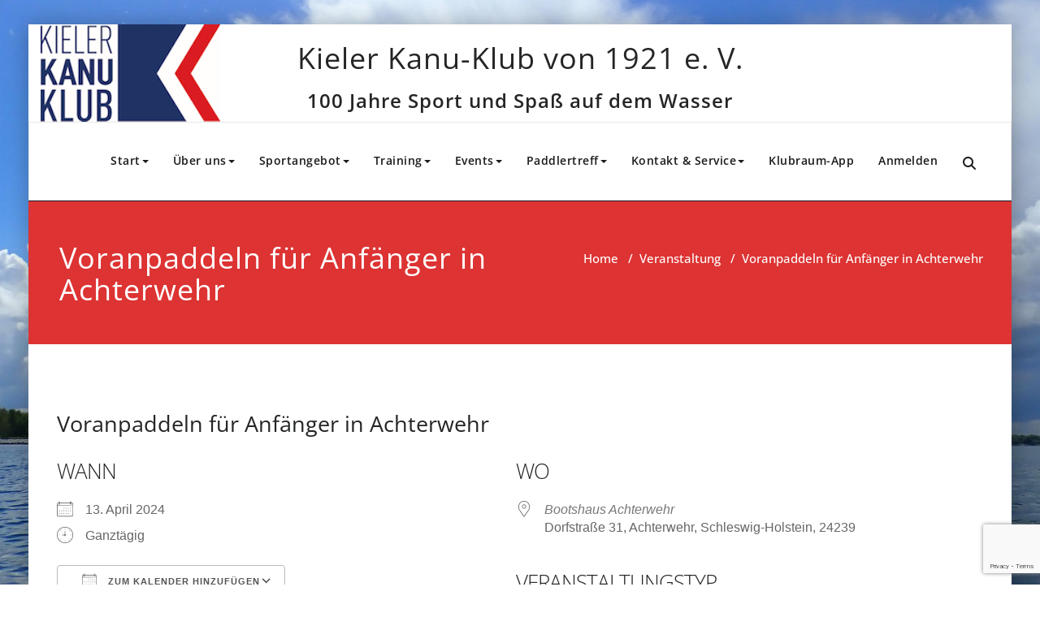

--- FILE ---
content_type: text/html; charset=UTF-8
request_url: https://kieler-kanu-klub.org/events/voranpaddeln-fuer-anfaenger-in-achterwehr?id=1093621213&long_events=0&ajaxCalendar=1&mo=5&yr=2024
body_size: 29352
content:
<!DOCTYPE html>
<html lang="de" >
<head>
	<meta charset="UTF-8">
	<meta http-equiv="X-UA-Compatible" content="IE=edge">
	<meta name="viewport" content="width=device-width, initial-scale=1">
		<link rel="shortcut icon" href="https://kieler-kanu-klub.org/wp-content/uploads/Logo/cropped-Logo_KKK_442x240.jpg" /> 
		<link rel="pingback" href="https://kieler-kanu-klub.org/xmlrpc.php">
	<title>Voranpaddeln für Anfänger in Achterwehr &#8211; Kieler Kanu-Klub von 1921 e.V.</title>
<style type="text/css">

body { background: #ffffff; color: #8f969c; }
#wrapper { background-color: #ffffff; }

 .navbar .navbar-nav > .open > a,
 .navbar .navbar-nav > .open > a:hover,
 .navbar .navbar-nav > .open > a:focus,
.navbar .navbar-nav > li > a:hover,
.navbar .navbar-nav > li > a:focus {
	color: #dd3333;
}
body.dark .wrapper-header-preset5 .navbar .navbar-nav > .open > a, body.dark .wrapper-header-preset5 .navbar .navbar-nav > .open > a:hover, body.dark .wrapper-header-preset5 .navbar .navbar-nav > .open > a:focus, .navbar.navbar3 .navbar-nav > .open > a,
.navbar2.navbar-default .navbar-nav > .open > a ,body.dark .navbar2.navbar-default .navbar-nav > .open > a , body.dark .navbar-default.navbar3 .navbar-nav > .open > a {
    color: #dd3333;
}
.navbar .navbar-nav > .active > a,
.navbar .navbar-nav > .active > a:hover,
.navbar .navbar-nav > .active > a:focus,
.dropdown-menu,
.dropdown-menu .active > a,
.dropdown-menu .active > a:hover,
.dropdown-menu .active > a:focus {
background-color:#dd3333;
}

body .dropdown-menu > li > a { border-bottom:1px solid rgb(171,26,11) !important; background-color:#dd3333 !important; }
body .dropdown-menu > li > a:hover,
body .dropdown-menu > li > a:focus { background-color: rgb(171,26,11) !important; }
.dropdown-menu > li > a:hover,
.navbar-default .navbar-nav > .active > a, .navbar-default .navbar-nav > .active > a:hover, .navbar-default .navbar-nav > .active > a:focus, .navbar2.navbar-default .navbar-nav >.active > a {color:#fff;}

.navbar-default .navbar-nav > .active > a, .navbar-default .navbar-nav > .active > a:hover, .navbar-default .navbar-nav > .active > a:focus {
	background-color: #dd3333;
}
@media only screen and (min-width: 480px) and (max-width: 767px) {
.navbar-default .navbar-nav .open .dropdown-menu > li > a:hover { color: #dd3333 !important; }
}

@media only screen and (min-width: 200px) and (max-width: 480px) {
.navbar-default .navbar-nav .open .dropdown-menu > li > a:hover { color: #dd3333 !important; }
}
.top-contact-detail-section { background: none repeat scroll 0 0 #dd3333; }

.callout-btn2, a.hrtl-btn,
.project-scroll-btn li:hover,
a.works-btn,
.blog-btn-sm,
a.more-link,
.top-contact-detail-section,
.clients-btn-lg, .team-showcase-overlay, .blog-post-date-area .date, .blog-btn-lg, .blogdetail-btn a:hover, .cont-btn a:hover, .sidebar-widget > .input-group > .input-group-addon, .sidebar-widget > .input-group > .input-group-addon, .sidebar-widget-tags a:hover, .blog-pagination a:hover, .blog-pagination a.active, .navigation.pagination .nav-links a:hover, .navigation.pagination .nav-links .page-numbers.current, a.error-btn, a.error-btn:hover, a.error-btn:focus, .hc_scrollup, .tagcloud a:hover, .form-submit input, .media-body input[type=submit], .sidebar-widget input[type=submit], .footer-widget-column input[type=submit], .blogdetail-btn, .cont-btn button, .orange-widget-column > .input-group > .input-group-addon, .orange-widget-column-tags a:hover, .slider-btn-sm, .format-video-btn-sm, .slide-btn-sm, .slider-sm-area a.more-link, .blog-pagination span.current, .wpcf7-submit, .page-title-section, ins { background-color: #dd3333; }

/* Font Colors */
.service-icon i,.portfolio-caption:hover h3 a, .portfolio-tabs li.active > a, .portfolio-tabs li > a:hover, .testmonial-area h4, .testmonial-area h4 a, .blog-post-sm a:hover, .blog-tags-sm a:hover, .blog-sm-area h3 > a:hover, .blog-sm-area h3 > a:focus, .footer-contact-icon i, .footer-addr-icon, .footer-blog-post:hover h3 a , .footer-widget-tags a:hover, .footer-widget-column ul li a:hover, .footer-copyright p a:hover, .page-breadcrumb > li.active a, .about-section h2 > span, .blog-post-lg a:hover, .blog-tags-lg a:hover, .blog-lg-area-full h3 > a:hover, .blog-author span, .comment-date a:hover, .reply a, .reply a:hover, .sidebar-blog-post:hover h3 a, ul.post-content li:hover a, .error-404 .error404-title, .media-body th a:hover, .media-body dd a:hover, .media-body li a:hover, .blog-post-info-detail a:hover, .comment-respond a:hover, /* .blog-lg-area-left p > a, .blog-lg-area-right p > a, .blog-lg-area-full p > a, */ .blogdetail-btn a, .cont-btn a, .blog-lg-area-left h3 > a:hover, .blog-lg-area-right h3 > a:hover, .blog-lg-area-full h3 > a:hover, .sidebar-widget > ul > li > a:hover,
.sidebar-widget table th,
.footer-widget-column table th,
.top-header-widget table th,
.top-contact-detail-section table th,
blockquote a,
blockquote a:hover,
blockquote a:focus,
#calendar_wrap table > thead > tr > th,
#calendar_wrap a,
table tbody a,
table tbody a:hover,
table tbody a:focus,
.textwidget a:hover,
.format-quote p:before,
td#prev a, td#next a,
dl > dd > a, dl > dd > a:hover,
.rsswidget:hover,
.recentcomments a:hover,
p > a,
p > a:hover,
ul > li > a:hover, tr.odd a, tr.even a,
p.wp-caption-text a,
.footer-copyright a, .footer-copyright a:hover  { color: #dd3333; }

/* Border colors */
.footer-widget-tags a:hover , .sidebar-widget > .input-group > .input-group-addon, .sidebar-widget-tags a:hover, .blog-pagination a:hover, .blog-pagination a.active, .tagcloud a:hover, .media-body input[type=submit], .sidebar-widget input[type=submit], .footer-widget-column input[type=submit]  { border: 1px solid #dd3333;}

.footer-copyright-section {	border-bottom: 5px solid #dd3333; }
.team-area:hover .team-caption { border-bottom: 2px solid #dd3333; }
.blog-lg-box img { border-bottom: 3px solid #dd3333;; }
blockquote {border-left: 5px solid #dd3333;}

/* Box Shadow*/
.callout-btn2, a.hrtl-btn, a.works-btn, .blog-btn-sm, .more-link, .blogdetail-btn a, .cont-btn a, a.error-btn, .form-submit input, .blogdetail-btn, .cont-btn button, .slider-btn-sm , .slider-sm-area a.more-link, .format-video-btn-sm, .slide-btn-sm, .wpcf7-submit,
.post-password-form input[type="submit"], .clients-btn-lg { box-shadow: 0 3px 0 0 rgba(171, 26, 11, 1.0); }

/* Image Background */
.testimonial-section, .contact-detail-section { background: url("https://kieler-kanu-klub.org/wp-content/themes/appointment-pro/images/bg1.jpg") repeat fixed 0 0 rgba(0, 0, 0, 0); }
.testimonial-section .overlay, .contact-detail-section .overlay { background: none repeat scroll 0 0 rgba(0, 0, 0, 0.7); }
.author-box img {background-color: #2a2a2a;}
.top-header-widget {
    background-color: #21202e;
}
.header-contact-info2 a {
    color: #ffffff;
}



/* Woocommerce Color Css-------------------------*/

.woocommerce .star-rating span, .woocommerce .posted_in a:hover, .woocommerce-product-rating a:hover, .woocommerce .tagged_as a:hover, .woocommerce-message:before,
.woocommerce-info:before, .woocommerce-message a, .woocommerce-message a:hover, .woocommerce-info a, .woocommerce-info a:hover, .woocommerce-error a, .woocommerce-error a:hover,
.woocommerce-cart table.cart td a:hover, .woocommerce-account .addresses .title .edit {
	color: #dd3333;
}

.woocommerce ul.products li.product:hover .onsale, .woocommerce ul.products li.product:hover .button, .woocommerce ul.products li.product:focus .button,
.woocommerce div.product form.cart .button:hover, .woocommerce div.product form.cart .button:focus, .woocommerce div.product form.cart .button, .woocommerce a.button,
.woocommerce a.button:hover, .woocommerce .cart input.button, .woocommerce input.button.alt, .woocommerce input.button, .woocommerce button.button, .woocommerce #respond input#submit,
.woocommerce .cart input.button:hover, .woocommerce .cart input.button:focus,
.woocommerce-cart .wc-proceed-to-checkout a.checkout-button:hover, .woocommerce-cart .wc-proceed-to-checkout a.checkout-button:focus,
.woocommerce input.button.alt:hover, .woocommerce input.button.alt:focus, .woocommerce input.button:hover, .woocommerce input.button:focus,
.woocommerce button.button:hover, .woocommerce button.button:focus, .woocommerce #respond input#submit:hover, .woocommerce #respond input#submit:focus,
.woocommerce-cart .wc-proceed-to-checkout a.checkout-button, .woocommerce nav.woocommerce-pagination ul li a:focus, .woocommerce nav.woocommerce-pagination ul li a:hover,
.woocommerce nav.woocommerce-pagination ul li span.current, .ui-slider-horizontal .ui-slider-range {
	background: #dd3333;
}

.woocommerce ul.products li.product:hover, .woocommerce ul.products li.product:hover,
.woocommerce-page ul.products li.product:hover, .woocommerce-page ul.products li.product:hover,
.woocommerce ul.products li.product:hover .button, .woocommerce ul.products li.product:focus .button,
.woocommerce div.product form.cart .button:hover, .woocommerce div.product form.cart .button:focus,
.woocommerce div.product form.cart .button, .woocommerce a.button, .woocommerce a.button:hover,
.woocommerce nav.woocommerce-pagination ul li a:focus, .woocommerce nav.woocommerce-pagination ul li a:hover,
.woocommerce nav.woocommerce-pagination ul li span.current {
	border: 1px solid #dd3333;
}

.woocommerce ul.products li.product:hover .onsale { border: 2px solid #dd3333; }
.woocommerce-message, .woocommerce-info { border-top-color: #dd3333; }


.service-section1 i.fa {
    background: #dd3333;
    box-shadow: rgba(171, 26, 11, 1.0) 0px 0px 0px 1px;
}
.service-section1 .service-area:hover i.fa {
    color: #dd3333;
}

.service-section2 .service-area::before {
    background-color: #dd3333;
}
.service-section3 .service-area i.fa, .service-section3 .service-area:hover {
    background: #dd3333;
}
.service-section3 .service-area:hover i.fa {
    color: #dd3333;
}
.testmonial-area3 {
    border-color: #dd3333;
}
.testmonial-area3:before {
    border-top: 25px solid #dd3333;
}
.team-section1 .team-img .overlay {
    background-color: rgb(171,26,11);
}
.team-section1 .position {
    color: #dd3333;
}
.team2 .team-block .team-details .custom-social-icons li > a:hover {
    color: #dd3333;
}
.team3 .team-block .custom-social-icons li > a:hover {
    color: #dd3333;
}
.team4 .team-block .custom-social-icons li > a:hover {
    color: #dd3333;
}
.search-form input[type="submit"] {
    background-color: #dd3333;
    border: 1px solid #dd3333;
}
.cart-header > a .cart-total {
    background: #dd3333;
}
.navbar-default.navbar2 .navbar-nav > .active > a, .navbar-default.navbar2 .navbar-nav > .active > a:hover, .navbar-default.navbar2 .navbar-nav > .active > a:focus {
     background-color: #dd3333;
}
#searchbar_fullscreen .close, #searchbar_fullscreen .btn {
    background-color: #dd3333;
}
.header-preset6 .navbar-brand {
    background-color: #dd3333;
}
.navbar-default.header-preset6 .navbar-header{background-color: #dd3333;}
.tab .nav-link.active
{
 color: #dd3333;
}
.index6 .head-contact-social li > a > i {
    color: #dd3333;
}
.navbar-default.navbar6 .navbar-nav > li.active > a:after,
.navbar6 ul li > a:hover:after {
    background: #dd3333 !important;
}
.navbar6 li.active .dropdown-toggle .sub-arrow::after,
.navbar6 li a:hover .sub-arrow::after {color: #dd3333;}
.navbar.navbar6 .navbar-nav > .active.open > a,
.navbar.navbar6 .navbar-nav > .active.open > a:hover,
.navbar.navbar6 .navbar-nav > .active.open > a:focus {
    color: #dd3333;
}
.navbar-default.navbar6 .navbar-nav > .active > a,
.navbar-default.navbar6 .navbar-nav > .active > a:hover,
.navbar-default.navbar6 .navbar-nav > .active > a:focus {
    color: #dd3333  !important;
}
.service-section4 .service-area
{
    background-color: #dd3333;
}
.woocommerce-page #payment #place_order{
    background-color: #dd3333 !important;
}
body.dark .wrapper-header-preset2 .navbar-default .navbar-nav > li > a:hover, body.dark .wrapper-header-preset2 .navbar-default .navbar-nav > li > a:focus  {background-color: #dd3333;}
body.dark .navbar .navbar-nav > .open > a, body.dark .navbar .navbar-nav > .open > a:hover, body.dark .navbar .navbar-nav > .open > a:focus {background-color: #dd3333;}
body.dark .blog-post-sm a:hover, body.dark .blog-tags-sm a:hover {color: #dd3333;}
body.dark .blog-sm-area h3 > a:hover {color: #dd3333;}
body.dark .footer-widget-column ul li a:hover {color: #dd3333;}
body.dark .portfolio-tabs li a:hover {color: #dd3333;}
body.dark .portfolio-tabs li.active a {color: #dd3333;}
body.dark .wrapper-header-preset6 .navbar-default .navbar-nav > li > a:hover {
    color: #ffffff;
    background-color: #dd3333;
}
body.dark .blog-post-lg a:hover, body.dark .blog-tags-lg a:hover {color: #dd3333;}
body.dark .blog-lg-area-left h3 > a:hover, body.dark .blog-lg-area-right h3 > a:hover, body.dark .blog-lg-area-full h3 > a:hover {color: #dd3333;}
.service-section.service7 .service-area .media:after {
border-left: 2px dashed #dd3333;
border-right: 2px dashed #dd3333;
}
.service-section.service7 .service-area:after {
border-top: 2px dashed #dd3333;
border-bottom: 2px dashed #dd3333;
}
body.search-results h3.ap-blg-tiitle a:hover, body.dark.search-results .page-builder h3.ap-blg-tiitle a:hover, body.dark.search-results .blog-section-lg .masonry-item h3.ap-blg-tiitle a:hover {
    color: #dd3333;
}
body.search-results .ap-full-content .blog-post-lg a:hover, body.search-results .ap-full-content .blog-post-sm a:hover, body.dark.search-results .page-builder .ap-full-content .blog-post-lg a:hover, body.dark.search-results .blog-section-lg .masonry-item .ap-full-content .blog-post-sm a:hover, body.dark.search-results .page-builder .blog-post-sm a:hover {
    color: #dd3333;
}

/*===== WP 5.8 Wigets =====*/
.sidebar-widget li a:hover,.sidebar-widget li a:focus, body.dark .sidebar-widget li a:hover,body.dark .sidebar-widget li a:focus{
    color: #dd3333;
}
.sidebar-widget .wp-block-tag-cloud a:hover{
border: 1px solid #dd3333;
color: #ffffff;
background-color: #dd3333;
}
.wp-block-calendar a {
 color: #dd3333;
}
.sidebar-widget .wp-block-tag-cloud a:hover,.footer-widget-section .wp-block-tag-cloud a:hover{
    background-color: #dd3333;
    border: 1px solid #dd3333;
    color: #fff;
}
.footer-section .wp-block-latest-comments__comment-meta a:hover {
	color: #dd3333;
}

.post .nav-subtitle {
  color: #dd3333;
}
.post .nav-title:hover,.post .nav-title:focus{color: #dd3333;}

.related-blog-post-sm a:hover,.related-post-caption h4 a:hover,.related-blog-post-author .blog-admin-lg a:hover{ color: #dd3333;}
.related-post-scroll-btn li a:hover {background-color:#dd3333; } 
.related-blog-post-sm i{ color:#dd3333;}
.related-blog-post-author .blog-admin-lg a{font-size: 12px;color:#242526;}
.related-blog-post-sm a{margin-left:8px;color:#242526; }
.related-post-image{border-bottom: 2px solid #dd3333;}
body.dark .post .nav-title:hover,body.dark .post .nav-title:focus {color: #dd3333;}
body.dark .related-blog-post-author .blog-admin-lg a:hover,body.dark .related-blog-post-sm a:hover,body.dark .related-post-caption h4 a:hover,
body.dark .related-blog-post-author .blog-admin-lg a:focus,body.dark .related-blog-post-sm a:focus,body.dark .related-post-caption h4 a:focus
{color: #dd3333;}

body .sidebar-widget h1:before,body .sidebar-widget h2:before,body .sidebar-widget h3:before,body .sidebar-widget h4:before,body .sidebar-widget h5:before,body .sidebar-widget h6:before,body .sidebar-widget .wp-block-search .wp-block-search__label:before,
body .footer-widget-section h1:before,body .footer-widget-section h2:before,body .footer-widget-section h3:before,body .footer-widget-section h4:before,body .footer-widget-section h5:before,body .footer-widget-section h6:before,body .footer-widget-section .wp-block-search .wp-block-search__label:before,body h3.footer-widget-title:before{width: 60px;background: #dd3333; z-index:2;}

.woocommerce-page .cross-sells-product .wp-block-cart-cross-sells-product__product-add-to-cart .add_to_cart_button,
.woocommerce-page .wc-block-components-checkout-place-order-button, .woocommerce-page .wc-block-cart__submit-button{
    background-color: #dd3333;
    box-shadow: 0 3px 0 0 rgba(171, 26, 11, 1.0);
 }
.woocommerce-page .wc-block-components-totals-coupon__content .wc-block-components-totals-coupon__button:hover{
    color:#fff;
    background-color: #dd3333;
    border: 1px solid #dd3333;
}
body.woocommerce-page table.wc-block-cart-items .wc-block-cart-items__row .wc-block-cart-item__quantity .wc-block-cart-item__remove-link{
    font-size:13px;
    color: #dd3333;
}
.woocommerce-page .wc-block-components-totals-coupon a:is(:hover, :focus),
.woocommerce-page .wc-block-components-checkout-return-to-cart-button:is(:hover, :focus){color:#dd3333;}

.search-box-outer .search-live-results .search-wrapper .search-content a:hover,
body.wp-theme-appointment-pro #wrapper .search-live-results .search-wrapper a:hover{color: #dd3333;}
body.wp-theme-appointment-pro #wrapper .search-live-results .search-wrapper a:hover,
body.dark #wrapper .navbar6 .search-box-outer .search-live-results a:hover{color: #dd3333 !important;}
</style>
<style type="text/css">
body #wrapper .navbar-default .navbar-nav>li>a  {color: #1b1b1b}
body #wrapper .navbar-default .navbar-nav>li>a:hover,body #wrapper .navbar-nav > .open > a,body #wrapper .navbar-nav > .open > a:hover,body #wrapper .navbar-nav > .open > a:focus,body #wrapper .navbar .navbar-nav > li > a:hover,body #wrapper .navbar .navbar-nav > li > a:focus  {color: #ee591f}
body #wrapper .navbar-default .navbar-nav > .active > a,body #wrapper .navbar-nav > .active > a,body  #wrapper .navbar-nav > .active > a:hover,body #wrapper .navbar-nav > .active > a:focus, body #wrapper .navbar-default .navbar-nav > .active > a:hover, body #wrapper .navbar-default .navbar-nav > .active > a:focus {color: #fff}

body .dropdown-menu > li > a{color: #ffffff}
body .dropdown-menu > li > a:hover, body.dropdown-menu > li > a:focus { color: #ffffff}
body .dropdown-menu > .active > a, body .dropdown-menu > .active > a:hover, body .dropdown-menu > .active > a:focus {color: #eeee22}

/* Content Color Setting */
body .page-builder .entry-content h1, body .page-builder .entry-content h1 a, body .ap-blg-content h1, body .ap-blg-content h1 a,body .comment-section h1, body.dark .page-builder .ap-blg-content h1, body.dark .blog-section-lg .masonry-item .ap-blg-content h1{color: #242526}

body .page-builder .entry-content h2, body .page-builder .entry-content h2 a, body .page-builder .blog-author h2, body .ap-blg-content h2, body .ap-blg-content h2 a, body .comment-section h2, body.dark .page-builder .ap-blg-content h2, body.dark .blog-section-lg .masonry-item .ap-blg-content h2{color: #242526}

body .page-builder .entry-content h3 ,body .page-builder .entry-content h3 a, body .page-builder .comment-form-section h3, body .page-builder .comment-title h3, body .ap-blg-content h3, body .ap-blg-content h3 a, body .comment-section h3, body.dark .page-builder .ap-blg-content h3, body.dark .page-builder .ap-blg-content h3 a , body.dark .blog-section-lg .masonry-item .ap-blg-content h3,  body.dark .blog-section-lg .masonry-item .ap-blg-content h3 a{color: #242526}

body .page-builder .entry-content h4, body .page-builder .entry-content h4 a, body .page-builder .comment-detail-title , body .ap-blg-content h4, body .ap-blg-content h4 a, body .comment-section h4, body.dark .page-builder .ap-blg-content h4, body.dark .blog-section-lg .masonry-item .ap-blg-content h4{color: #242526}

body .page-builder .entry-content h5 ,body .page-builder .entry-content h5 a, body .ap-blg-content h5, body .ap-blg-content h5 a, body .comment-section h5, body.dark .page-builder .ap-blg-content h5, body.dark .blog-section-lg .masonry-item .ap-blg-content h5{color: #242526}

body .page-builder .entry-content h6 ,body .page-builder .entry-content h6 a, body .ap-blg-content h6, body .ap-blg-content h6 a, body .comment-section h6 ,body.dark .page-builder .ap-blg-content h6, body.dark .blog-section-lg .masonry-item .ap-blg-content h6{color: #242526}

body .page-builder .entry-content p,body .page-builder .entry-content ol  li ,body .page-builder .entry-content ul  li, body .page-builder .blog-post-info-detail, body .page-builder .blog-form-group-textarea textarea, body .page-builder .blog-post-info-detail, body .page-builder .entry-content table td, body .page-builder .entry-content table th,body .page-builder .entry-content dl  dt ,body .page-builder .entry-content dl  dd, body .page-builder .comment-date a, body .page-builder .comment-detail p, body .page-builder .comment-reply-link, body .ap-blg-content p, body .page-builder .blog-author span, body .ap-blg-content ol  li, body .ap-blg-content ul  li, body .contact-form-group input,body .header-module .search-field, body .page-builder .entry-content select, body .ap-blg-content select, body .ap-blg-content dl  dd, body .comment-section dl  dd, body .comment-section ol  li, body .comment-section ul  li,body  p.nocomments, body blockquote p, body .format-status p, body .page-builder .entry-content a, body .ap-blg-content a,body .blog-post-info-detail a, body.dark .page-builder .ap-blg-content p,body.dark .blog-section-lg .masonry-3 .masonry-item .ap-blg-content p,
	body.wp-theme-appointment-pro #wrapper .search-live-results .search-wrapper a {color: #727272}
	body.wp-theme-appointment-pro #wrapper .search-live-results .search-wrapper a{color: #727272 !important;}

body .comment-form-section .form-submit, body .header-module .header-toggle-search, body .page-builder .entry-content a.more-link, body .ap-blg-content a.more-link, body .ap-blg-content a.wp-block-button__link,body .page-builder .entry-content a.wp-block-button__link, body #blogdetail-btn, body.dark .page-builder .ap-blg-content .wp-block-button__link, body.dark .blog-section-lg .masonry-item .wp-block-button__link{color: #ffffff}
body.wp-theme-appointment-pro #wrapper .search-box-outer .search-form input[type="submit"]{background: #ffffff}

/*   Blog Color Setting */
body .page-title h1 {color: #ffffff }
body .page-title-section .page-breadcrumb a, body .page-breadcrumb span, body .page-breadcrumb li , body.dark .page-title-section ul.page-breadcrumb li{color: #ffffff }
body .page-title-section .page-breadcrumb a:hover{color: #ffffff }
</style>

<style>
.custom-logo{width: px; height: auto;}
</style>

<style type="text/css">
.container.container_default{ max-width: 1170px;}
.container.slide-caption { max-width: 1200px;}
.carousel-inner .format-aside { max-width: 1200px !important;}
.service-section0 .container, .service-section1 .container, .service-section2 .container , .service-section3 .container, .service-section4 .container ,.service-section5 .container ,.service7 .container 
{ max-width: 1200px; }
.callout-section .container {  max-width: 1200px; }
.portfolio-section .container {  max-width: 1200px; }
.testimonial-section .container  {  max-width: 1200px; }
.blog-section .container {  max-width: 1200px; }
.team-section1 .container {  max-width: 1185px; }
.clients-section .container {  max-width: 1200px; } 
.footer-contact-detail-section .container  {  max-width: 1200px; } 
</style><meta name='robots' content='max-image-preview:large' />
	<style>img:is([sizes="auto" i], [sizes^="auto," i]) { contain-intrinsic-size: 3000px 1500px }</style>
	<link rel='dns-prefetch' href='//stats.wp.com' />
<link rel='dns-prefetch' href='//widgets.wp.com' />
<link rel='dns-prefetch' href='//s0.wp.com' />
<link rel='dns-prefetch' href='//0.gravatar.com' />
<link rel='dns-prefetch' href='//1.gravatar.com' />
<link rel='dns-prefetch' href='//2.gravatar.com' />
<link rel='preconnect' href='//i0.wp.com' />
<link rel='preconnect' href='//c0.wp.com' />
<link rel="alternate" type="application/rss+xml" title="Kieler Kanu-Klub von 1921 e.V. &raquo; Feed" href="https://kieler-kanu-klub.org/feed" />
<link rel="alternate" type="application/rss+xml" title="Kieler Kanu-Klub von 1921 e.V. &raquo; Kommentar-Feed" href="https://kieler-kanu-klub.org/comments/feed" />
<script type="text/javascript">
/* <![CDATA[ */
window._wpemojiSettings = {"baseUrl":"https:\/\/s.w.org\/images\/core\/emoji\/16.0.1\/72x72\/","ext":".png","svgUrl":"https:\/\/s.w.org\/images\/core\/emoji\/16.0.1\/svg\/","svgExt":".svg","source":{"concatemoji":"https:\/\/kieler-kanu-klub.org\/wp-includes\/js\/wp-emoji-release.min.js?ver=6.8.3"}};
/*! This file is auto-generated */
!function(s,n){var o,i,e;function c(e){try{var t={supportTests:e,timestamp:(new Date).valueOf()};sessionStorage.setItem(o,JSON.stringify(t))}catch(e){}}function p(e,t,n){e.clearRect(0,0,e.canvas.width,e.canvas.height),e.fillText(t,0,0);var t=new Uint32Array(e.getImageData(0,0,e.canvas.width,e.canvas.height).data),a=(e.clearRect(0,0,e.canvas.width,e.canvas.height),e.fillText(n,0,0),new Uint32Array(e.getImageData(0,0,e.canvas.width,e.canvas.height).data));return t.every(function(e,t){return e===a[t]})}function u(e,t){e.clearRect(0,0,e.canvas.width,e.canvas.height),e.fillText(t,0,0);for(var n=e.getImageData(16,16,1,1),a=0;a<n.data.length;a++)if(0!==n.data[a])return!1;return!0}function f(e,t,n,a){switch(t){case"flag":return n(e,"\ud83c\udff3\ufe0f\u200d\u26a7\ufe0f","\ud83c\udff3\ufe0f\u200b\u26a7\ufe0f")?!1:!n(e,"\ud83c\udde8\ud83c\uddf6","\ud83c\udde8\u200b\ud83c\uddf6")&&!n(e,"\ud83c\udff4\udb40\udc67\udb40\udc62\udb40\udc65\udb40\udc6e\udb40\udc67\udb40\udc7f","\ud83c\udff4\u200b\udb40\udc67\u200b\udb40\udc62\u200b\udb40\udc65\u200b\udb40\udc6e\u200b\udb40\udc67\u200b\udb40\udc7f");case"emoji":return!a(e,"\ud83e\udedf")}return!1}function g(e,t,n,a){var r="undefined"!=typeof WorkerGlobalScope&&self instanceof WorkerGlobalScope?new OffscreenCanvas(300,150):s.createElement("canvas"),o=r.getContext("2d",{willReadFrequently:!0}),i=(o.textBaseline="top",o.font="600 32px Arial",{});return e.forEach(function(e){i[e]=t(o,e,n,a)}),i}function t(e){var t=s.createElement("script");t.src=e,t.defer=!0,s.head.appendChild(t)}"undefined"!=typeof Promise&&(o="wpEmojiSettingsSupports",i=["flag","emoji"],n.supports={everything:!0,everythingExceptFlag:!0},e=new Promise(function(e){s.addEventListener("DOMContentLoaded",e,{once:!0})}),new Promise(function(t){var n=function(){try{var e=JSON.parse(sessionStorage.getItem(o));if("object"==typeof e&&"number"==typeof e.timestamp&&(new Date).valueOf()<e.timestamp+604800&&"object"==typeof e.supportTests)return e.supportTests}catch(e){}return null}();if(!n){if("undefined"!=typeof Worker&&"undefined"!=typeof OffscreenCanvas&&"undefined"!=typeof URL&&URL.createObjectURL&&"undefined"!=typeof Blob)try{var e="postMessage("+g.toString()+"("+[JSON.stringify(i),f.toString(),p.toString(),u.toString()].join(",")+"));",a=new Blob([e],{type:"text/javascript"}),r=new Worker(URL.createObjectURL(a),{name:"wpTestEmojiSupports"});return void(r.onmessage=function(e){c(n=e.data),r.terminate(),t(n)})}catch(e){}c(n=g(i,f,p,u))}t(n)}).then(function(e){for(var t in e)n.supports[t]=e[t],n.supports.everything=n.supports.everything&&n.supports[t],"flag"!==t&&(n.supports.everythingExceptFlag=n.supports.everythingExceptFlag&&n.supports[t]);n.supports.everythingExceptFlag=n.supports.everythingExceptFlag&&!n.supports.flag,n.DOMReady=!1,n.readyCallback=function(){n.DOMReady=!0}}).then(function(){return e}).then(function(){var e;n.supports.everything||(n.readyCallback(),(e=n.source||{}).concatemoji?t(e.concatemoji):e.wpemoji&&e.twemoji&&(t(e.twemoji),t(e.wpemoji)))}))}((window,document),window._wpemojiSettings);
/* ]]> */
</script>
<link rel='stylesheet' id='jetpack_related-posts-css' href='https://c0.wp.com/p/jetpack/15.4/modules/related-posts/related-posts.css' type='text/css' media='all' />
<link rel='stylesheet' id='appointment-theme-fonts-css' href='https://kieler-kanu-klub.org/wp-content/fonts/26d6868c830c06447602c230b9ff337f.css?ver=20201110' type='text/css' media='all' />
<style id='wp-emoji-styles-inline-css' type='text/css'>

	img.wp-smiley, img.emoji {
		display: inline !important;
		border: none !important;
		box-shadow: none !important;
		height: 1em !important;
		width: 1em !important;
		margin: 0 0.07em !important;
		vertical-align: -0.1em !important;
		background: none !important;
		padding: 0 !important;
	}
</style>
<link rel='stylesheet' id='wp-block-library-css' href='https://c0.wp.com/c/6.8.3/wp-includes/css/dist/block-library/style.min.css' type='text/css' media='all' />
<style id='classic-theme-styles-inline-css' type='text/css'>
/*! This file is auto-generated */
.wp-block-button__link{color:#fff;background-color:#32373c;border-radius:9999px;box-shadow:none;text-decoration:none;padding:calc(.667em + 2px) calc(1.333em + 2px);font-size:1.125em}.wp-block-file__button{background:#32373c;color:#fff;text-decoration:none}
</style>
<style id='pdfemb-pdf-embedder-viewer-style-inline-css' type='text/css'>
.wp-block-pdfemb-pdf-embedder-viewer{max-width:none}

</style>
<link rel='stylesheet' id='mediaelement-css' href='https://c0.wp.com/c/6.8.3/wp-includes/js/mediaelement/mediaelementplayer-legacy.min.css' type='text/css' media='all' />
<link rel='stylesheet' id='wp-mediaelement-css' href='https://c0.wp.com/c/6.8.3/wp-includes/js/mediaelement/wp-mediaelement.min.css' type='text/css' media='all' />
<style id='jetpack-sharing-buttons-style-inline-css' type='text/css'>
.jetpack-sharing-buttons__services-list{display:flex;flex-direction:row;flex-wrap:wrap;gap:0;list-style-type:none;margin:5px;padding:0}.jetpack-sharing-buttons__services-list.has-small-icon-size{font-size:12px}.jetpack-sharing-buttons__services-list.has-normal-icon-size{font-size:16px}.jetpack-sharing-buttons__services-list.has-large-icon-size{font-size:24px}.jetpack-sharing-buttons__services-list.has-huge-icon-size{font-size:36px}@media print{.jetpack-sharing-buttons__services-list{display:none!important}}.editor-styles-wrapper .wp-block-jetpack-sharing-buttons{gap:0;padding-inline-start:0}ul.jetpack-sharing-buttons__services-list.has-background{padding:1.25em 2.375em}
</style>
<style id='global-styles-inline-css' type='text/css'>
:root{--wp--preset--aspect-ratio--square: 1;--wp--preset--aspect-ratio--4-3: 4/3;--wp--preset--aspect-ratio--3-4: 3/4;--wp--preset--aspect-ratio--3-2: 3/2;--wp--preset--aspect-ratio--2-3: 2/3;--wp--preset--aspect-ratio--16-9: 16/9;--wp--preset--aspect-ratio--9-16: 9/16;--wp--preset--color--black: #000000;--wp--preset--color--cyan-bluish-gray: #abb8c3;--wp--preset--color--white: #ffffff;--wp--preset--color--pale-pink: #f78da7;--wp--preset--color--vivid-red: #cf2e2e;--wp--preset--color--luminous-vivid-orange: #ff6900;--wp--preset--color--luminous-vivid-amber: #fcb900;--wp--preset--color--light-green-cyan: #7bdcb5;--wp--preset--color--vivid-green-cyan: #00d084;--wp--preset--color--pale-cyan-blue: #8ed1fc;--wp--preset--color--vivid-cyan-blue: #0693e3;--wp--preset--color--vivid-purple: #9b51e0;--wp--preset--gradient--vivid-cyan-blue-to-vivid-purple: linear-gradient(135deg,rgba(6,147,227,1) 0%,rgb(155,81,224) 100%);--wp--preset--gradient--light-green-cyan-to-vivid-green-cyan: linear-gradient(135deg,rgb(122,220,180) 0%,rgb(0,208,130) 100%);--wp--preset--gradient--luminous-vivid-amber-to-luminous-vivid-orange: linear-gradient(135deg,rgba(252,185,0,1) 0%,rgba(255,105,0,1) 100%);--wp--preset--gradient--luminous-vivid-orange-to-vivid-red: linear-gradient(135deg,rgba(255,105,0,1) 0%,rgb(207,46,46) 100%);--wp--preset--gradient--very-light-gray-to-cyan-bluish-gray: linear-gradient(135deg,rgb(238,238,238) 0%,rgb(169,184,195) 100%);--wp--preset--gradient--cool-to-warm-spectrum: linear-gradient(135deg,rgb(74,234,220) 0%,rgb(151,120,209) 20%,rgb(207,42,186) 40%,rgb(238,44,130) 60%,rgb(251,105,98) 80%,rgb(254,248,76) 100%);--wp--preset--gradient--blush-light-purple: linear-gradient(135deg,rgb(255,206,236) 0%,rgb(152,150,240) 100%);--wp--preset--gradient--blush-bordeaux: linear-gradient(135deg,rgb(254,205,165) 0%,rgb(254,45,45) 50%,rgb(107,0,62) 100%);--wp--preset--gradient--luminous-dusk: linear-gradient(135deg,rgb(255,203,112) 0%,rgb(199,81,192) 50%,rgb(65,88,208) 100%);--wp--preset--gradient--pale-ocean: linear-gradient(135deg,rgb(255,245,203) 0%,rgb(182,227,212) 50%,rgb(51,167,181) 100%);--wp--preset--gradient--electric-grass: linear-gradient(135deg,rgb(202,248,128) 0%,rgb(113,206,126) 100%);--wp--preset--gradient--midnight: linear-gradient(135deg,rgb(2,3,129) 0%,rgb(40,116,252) 100%);--wp--preset--font-size--small: 13px;--wp--preset--font-size--medium: 20px;--wp--preset--font-size--large: 36px;--wp--preset--font-size--x-large: 42px;--wp--preset--spacing--20: 0.44rem;--wp--preset--spacing--30: 0.67rem;--wp--preset--spacing--40: 1rem;--wp--preset--spacing--50: 1.5rem;--wp--preset--spacing--60: 2.25rem;--wp--preset--spacing--70: 3.38rem;--wp--preset--spacing--80: 5.06rem;--wp--preset--shadow--natural: 6px 6px 9px rgba(0, 0, 0, 0.2);--wp--preset--shadow--deep: 12px 12px 50px rgba(0, 0, 0, 0.4);--wp--preset--shadow--sharp: 6px 6px 0px rgba(0, 0, 0, 0.2);--wp--preset--shadow--outlined: 6px 6px 0px -3px rgba(255, 255, 255, 1), 6px 6px rgba(0, 0, 0, 1);--wp--preset--shadow--crisp: 6px 6px 0px rgba(0, 0, 0, 1);}:where(.is-layout-flex){gap: 0.5em;}:where(.is-layout-grid){gap: 0.5em;}body .is-layout-flex{display: flex;}.is-layout-flex{flex-wrap: wrap;align-items: center;}.is-layout-flex > :is(*, div){margin: 0;}body .is-layout-grid{display: grid;}.is-layout-grid > :is(*, div){margin: 0;}:where(.wp-block-columns.is-layout-flex){gap: 2em;}:where(.wp-block-columns.is-layout-grid){gap: 2em;}:where(.wp-block-post-template.is-layout-flex){gap: 1.25em;}:where(.wp-block-post-template.is-layout-grid){gap: 1.25em;}.has-black-color{color: var(--wp--preset--color--black) !important;}.has-cyan-bluish-gray-color{color: var(--wp--preset--color--cyan-bluish-gray) !important;}.has-white-color{color: var(--wp--preset--color--white) !important;}.has-pale-pink-color{color: var(--wp--preset--color--pale-pink) !important;}.has-vivid-red-color{color: var(--wp--preset--color--vivid-red) !important;}.has-luminous-vivid-orange-color{color: var(--wp--preset--color--luminous-vivid-orange) !important;}.has-luminous-vivid-amber-color{color: var(--wp--preset--color--luminous-vivid-amber) !important;}.has-light-green-cyan-color{color: var(--wp--preset--color--light-green-cyan) !important;}.has-vivid-green-cyan-color{color: var(--wp--preset--color--vivid-green-cyan) !important;}.has-pale-cyan-blue-color{color: var(--wp--preset--color--pale-cyan-blue) !important;}.has-vivid-cyan-blue-color{color: var(--wp--preset--color--vivid-cyan-blue) !important;}.has-vivid-purple-color{color: var(--wp--preset--color--vivid-purple) !important;}.has-black-background-color{background-color: var(--wp--preset--color--black) !important;}.has-cyan-bluish-gray-background-color{background-color: var(--wp--preset--color--cyan-bluish-gray) !important;}.has-white-background-color{background-color: var(--wp--preset--color--white) !important;}.has-pale-pink-background-color{background-color: var(--wp--preset--color--pale-pink) !important;}.has-vivid-red-background-color{background-color: var(--wp--preset--color--vivid-red) !important;}.has-luminous-vivid-orange-background-color{background-color: var(--wp--preset--color--luminous-vivid-orange) !important;}.has-luminous-vivid-amber-background-color{background-color: var(--wp--preset--color--luminous-vivid-amber) !important;}.has-light-green-cyan-background-color{background-color: var(--wp--preset--color--light-green-cyan) !important;}.has-vivid-green-cyan-background-color{background-color: var(--wp--preset--color--vivid-green-cyan) !important;}.has-pale-cyan-blue-background-color{background-color: var(--wp--preset--color--pale-cyan-blue) !important;}.has-vivid-cyan-blue-background-color{background-color: var(--wp--preset--color--vivid-cyan-blue) !important;}.has-vivid-purple-background-color{background-color: var(--wp--preset--color--vivid-purple) !important;}.has-black-border-color{border-color: var(--wp--preset--color--black) !important;}.has-cyan-bluish-gray-border-color{border-color: var(--wp--preset--color--cyan-bluish-gray) !important;}.has-white-border-color{border-color: var(--wp--preset--color--white) !important;}.has-pale-pink-border-color{border-color: var(--wp--preset--color--pale-pink) !important;}.has-vivid-red-border-color{border-color: var(--wp--preset--color--vivid-red) !important;}.has-luminous-vivid-orange-border-color{border-color: var(--wp--preset--color--luminous-vivid-orange) !important;}.has-luminous-vivid-amber-border-color{border-color: var(--wp--preset--color--luminous-vivid-amber) !important;}.has-light-green-cyan-border-color{border-color: var(--wp--preset--color--light-green-cyan) !important;}.has-vivid-green-cyan-border-color{border-color: var(--wp--preset--color--vivid-green-cyan) !important;}.has-pale-cyan-blue-border-color{border-color: var(--wp--preset--color--pale-cyan-blue) !important;}.has-vivid-cyan-blue-border-color{border-color: var(--wp--preset--color--vivid-cyan-blue) !important;}.has-vivid-purple-border-color{border-color: var(--wp--preset--color--vivid-purple) !important;}.has-vivid-cyan-blue-to-vivid-purple-gradient-background{background: var(--wp--preset--gradient--vivid-cyan-blue-to-vivid-purple) !important;}.has-light-green-cyan-to-vivid-green-cyan-gradient-background{background: var(--wp--preset--gradient--light-green-cyan-to-vivid-green-cyan) !important;}.has-luminous-vivid-amber-to-luminous-vivid-orange-gradient-background{background: var(--wp--preset--gradient--luminous-vivid-amber-to-luminous-vivid-orange) !important;}.has-luminous-vivid-orange-to-vivid-red-gradient-background{background: var(--wp--preset--gradient--luminous-vivid-orange-to-vivid-red) !important;}.has-very-light-gray-to-cyan-bluish-gray-gradient-background{background: var(--wp--preset--gradient--very-light-gray-to-cyan-bluish-gray) !important;}.has-cool-to-warm-spectrum-gradient-background{background: var(--wp--preset--gradient--cool-to-warm-spectrum) !important;}.has-blush-light-purple-gradient-background{background: var(--wp--preset--gradient--blush-light-purple) !important;}.has-blush-bordeaux-gradient-background{background: var(--wp--preset--gradient--blush-bordeaux) !important;}.has-luminous-dusk-gradient-background{background: var(--wp--preset--gradient--luminous-dusk) !important;}.has-pale-ocean-gradient-background{background: var(--wp--preset--gradient--pale-ocean) !important;}.has-electric-grass-gradient-background{background: var(--wp--preset--gradient--electric-grass) !important;}.has-midnight-gradient-background{background: var(--wp--preset--gradient--midnight) !important;}.has-small-font-size{font-size: var(--wp--preset--font-size--small) !important;}.has-medium-font-size{font-size: var(--wp--preset--font-size--medium) !important;}.has-large-font-size{font-size: var(--wp--preset--font-size--large) !important;}.has-x-large-font-size{font-size: var(--wp--preset--font-size--x-large) !important;}
:where(.wp-block-post-template.is-layout-flex){gap: 1.25em;}:where(.wp-block-post-template.is-layout-grid){gap: 1.25em;}
:where(.wp-block-columns.is-layout-flex){gap: 2em;}:where(.wp-block-columns.is-layout-grid){gap: 2em;}
:root :where(.wp-block-pullquote){font-size: 1.5em;line-height: 1.6;}
</style>
<link rel='stylesheet' id='contact-form-7-css' href='https://kieler-kanu-klub.org/wp-content/plugins/contact-form-7/includes/css/styles.css?ver=6.1.4' type='text/css' media='all' />
<link rel='stylesheet' id='events-manager-css' href='https://kieler-kanu-klub.org/wp-content/plugins/events-manager/includes/css/events-manager.min.css?ver=7.2.3.1' type='text/css' media='all' />
<link rel='stylesheet' id='formcraft-common-css' href='https://kieler-kanu-klub.org/wp-content/plugins/formcraft3-wponly/dist/formcraft-common.css?ver=3.9.7' type='text/css' media='all' />
<link rel='stylesheet' id='formcraft-form-css' href='https://kieler-kanu-klub.org/wp-content/plugins/formcraft3-wponly/dist/form.css?ver=3.9.7' type='text/css' media='all' />
<link rel='stylesheet' id='ppress-frontend-css' href='https://kieler-kanu-klub.org/wp-content/plugins/wp-user-avatar/assets/css/frontend.min.css?ver=4.16.8' type='text/css' media='all' />
<link rel='stylesheet' id='ppress-flatpickr-css' href='https://kieler-kanu-klub.org/wp-content/plugins/wp-user-avatar/assets/flatpickr/flatpickr.min.css?ver=4.16.8' type='text/css' media='all' />
<link rel='stylesheet' id='ppress-select2-css' href='https://kieler-kanu-klub.org/wp-content/plugins/wp-user-avatar/assets/select2/select2.min.css?ver=6.8.3' type='text/css' media='all' />
<link rel='stylesheet' id='appointment-style-css' href='https://kieler-kanu-klub.org/wp-content/themes/appointment-pro/style.css?ver=6.8.3' type='text/css' media='all' />
<link rel='stylesheet' id='appointment-bootstrap-css-css' href='https://kieler-kanu-klub.org/wp-content/themes/appointment-pro/css/bootstrap.css?ver=6.8.3' type='text/css' media='all' />
<link rel='stylesheet' id='appointment-menu-css-css' href='https://kieler-kanu-klub.org/wp-content/themes/appointment-pro/css/theme-menu.css?ver=6.8.3' type='text/css' media='all' />
<link rel='stylesheet' id='appointment-font-css-css' href='https://kieler-kanu-klub.org/wp-content/themes/appointment-pro/css/font/font.css?ver=6.8.3' type='text/css' media='all' />
<link rel='stylesheet' id='appointment-font-awesome-css-css' href='https://kieler-kanu-klub.org/wp-content/themes/appointment-pro/css/font-awesome/css/all.min.css?ver=6.8.3' type='text/css' media='all' />
<link rel='stylesheet' id='appointment-lightbox-css-css' href='https://kieler-kanu-klub.org/wp-content/themes/appointment-pro/css/lightbox.css?ver=6.8.3' type='text/css' media='all' />
<link rel='stylesheet' id='appointment-media-responsive-css-css' href='https://kieler-kanu-klub.org/wp-content/themes/appointment-pro/css/media-responsive.css?ver=6.8.3' type='text/css' media='all' />
<link rel='stylesheet' id='appointment-element-css-css' href='https://kieler-kanu-klub.org/wp-content/themes/appointment-pro/css/element.css?ver=6.8.3' type='text/css' media='all' />
<link rel='stylesheet' id='jetpack_likes-css' href='https://c0.wp.com/p/jetpack/15.4/modules/likes/style.css' type='text/css' media='all' />
<script type="text/javascript" id="jetpack_related-posts-js-extra">
/* <![CDATA[ */
var related_posts_js_options = {"post_heading":"h4"};
/* ]]> */
</script>
<script type="text/javascript" src="https://c0.wp.com/p/jetpack/15.4/_inc/build/related-posts/related-posts.min.js" id="jetpack_related-posts-js"></script>
<script type="text/javascript" src="https://c0.wp.com/c/6.8.3/wp-includes/js/jquery/jquery.min.js" id="jquery-core-js"></script>
<script type="text/javascript" src="https://c0.wp.com/c/6.8.3/wp-includes/js/jquery/jquery-migrate.min.js" id="jquery-migrate-js"></script>
<script type="text/javascript" src="https://c0.wp.com/c/6.8.3/wp-includes/js/jquery/ui/core.min.js" id="jquery-ui-core-js"></script>
<script type="text/javascript" src="https://c0.wp.com/c/6.8.3/wp-includes/js/jquery/ui/mouse.min.js" id="jquery-ui-mouse-js"></script>
<script type="text/javascript" src="https://c0.wp.com/c/6.8.3/wp-includes/js/jquery/ui/sortable.min.js" id="jquery-ui-sortable-js"></script>
<script type="text/javascript" src="https://c0.wp.com/c/6.8.3/wp-includes/js/jquery/ui/datepicker.min.js" id="jquery-ui-datepicker-js"></script>
<script type="text/javascript" id="jquery-ui-datepicker-js-after">
/* <![CDATA[ */
jQuery(function(jQuery){jQuery.datepicker.setDefaults({"closeText":"Schlie\u00dfen","currentText":"Heute","monthNames":["Januar","Februar","M\u00e4rz","April","Mai","Juni","Juli","August","September","Oktober","November","Dezember"],"monthNamesShort":["Jan.","Feb.","M\u00e4rz","Apr.","Mai","Juni","Juli","Aug.","Sep.","Okt.","Nov.","Dez."],"nextText":"Weiter","prevText":"Zur\u00fcck","dayNames":["Sonntag","Montag","Dienstag","Mittwoch","Donnerstag","Freitag","Samstag"],"dayNamesShort":["So.","Mo.","Di.","Mi.","Do.","Fr.","Sa."],"dayNamesMin":["S","M","D","M","D","F","S"],"dateFormat":"d. MM yy","firstDay":1,"isRTL":false});});
/* ]]> */
</script>
<script type="text/javascript" src="https://c0.wp.com/c/6.8.3/wp-includes/js/jquery/ui/resizable.min.js" id="jquery-ui-resizable-js"></script>
<script type="text/javascript" src="https://c0.wp.com/c/6.8.3/wp-includes/js/jquery/ui/draggable.min.js" id="jquery-ui-draggable-js"></script>
<script type="text/javascript" src="https://c0.wp.com/c/6.8.3/wp-includes/js/jquery/ui/controlgroup.min.js" id="jquery-ui-controlgroup-js"></script>
<script type="text/javascript" src="https://c0.wp.com/c/6.8.3/wp-includes/js/jquery/ui/checkboxradio.min.js" id="jquery-ui-checkboxradio-js"></script>
<script type="text/javascript" src="https://c0.wp.com/c/6.8.3/wp-includes/js/jquery/ui/button.min.js" id="jquery-ui-button-js"></script>
<script type="text/javascript" src="https://c0.wp.com/c/6.8.3/wp-includes/js/jquery/ui/dialog.min.js" id="jquery-ui-dialog-js"></script>
<script type="text/javascript" id="events-manager-js-extra">
/* <![CDATA[ */
var EM = {"ajaxurl":"https:\/\/kieler-kanu-klub.org\/wp-admin\/admin-ajax.php","locationajaxurl":"https:\/\/kieler-kanu-klub.org\/wp-admin\/admin-ajax.php?action=locations_search","firstDay":"1","locale":"de","dateFormat":"yy-mm-dd","ui_css":"https:\/\/kieler-kanu-klub.org\/wp-content\/plugins\/events-manager\/includes\/css\/jquery-ui\/build.min.css","show24hours":"1","is_ssl":"1","autocomplete_limit":"10","calendar":{"breakpoints":{"small":560,"medium":908,"large":false},"month_format":"M Y"},"phone":"","datepicker":{"format":"d.m.Y","locale":"de"},"search":{"breakpoints":{"small":650,"medium":850,"full":false}},"url":"https:\/\/kieler-kanu-klub.org\/wp-content\/plugins\/events-manager","assets":{"input.em-uploader":{"js":{"em-uploader":{"url":"https:\/\/kieler-kanu-klub.org\/wp-content\/plugins\/events-manager\/includes\/js\/em-uploader.js?v=7.2.3.1","event":"em_uploader_ready"}}},".em-event-editor":{"js":{"event-editor":{"url":"https:\/\/kieler-kanu-klub.org\/wp-content\/plugins\/events-manager\/includes\/js\/events-manager-event-editor.js?v=7.2.3.1","event":"em_event_editor_ready"}},"css":{"event-editor":"https:\/\/kieler-kanu-klub.org\/wp-content\/plugins\/events-manager\/includes\/css\/events-manager-event-editor.min.css?v=7.2.3.1"}},".em-recurrence-sets, .em-timezone":{"js":{"luxon":{"url":"luxon\/luxon.js?v=7.2.3.1","event":"em_luxon_ready"}}},".em-booking-form, #em-booking-form, .em-booking-recurring, .em-event-booking-form":{"js":{"em-bookings":{"url":"https:\/\/kieler-kanu-klub.org\/wp-content\/plugins\/events-manager\/includes\/js\/bookingsform.js?v=7.2.3.1","event":"em_booking_form_js_loaded"}}},"#em-opt-archetypes":{"js":{"archetypes":"https:\/\/kieler-kanu-klub.org\/wp-content\/plugins\/events-manager\/includes\/js\/admin-archetype-editor.js?v=7.2.3.1","archetypes_ms":"https:\/\/kieler-kanu-klub.org\/wp-content\/plugins\/events-manager\/includes\/js\/admin-archetypes.js?v=7.2.3.1","qs":"qs\/qs.js?v=7.2.3.1"}}},"cached":"","bookingInProgress":"Bitte warte, w\u00e4hrend die Buchung abgeschickt wird.","tickets_save":"Ticket speichern","bookingajaxurl":"https:\/\/kieler-kanu-klub.org\/wp-admin\/admin-ajax.php","bookings_export_save":"Buchungen exportieren","bookings_settings_save":"Einstellungen speichern","booking_delete":"Bist du dir sicher, dass du es l\u00f6schen m\u00f6chtest?","booking_offset":"30","bookings":{"submit_button":{"text":{"default":"Reservierung abschicken","free":"Reservierung abschicken","payment":"Reservierung abschicken","processing":"Verarbeitung erfolgt..."}},"update_listener":""},"bb_full":"Ausgebucht","bb_book":"Jetzt buchen","bb_booking":"Buche ...","bb_booked":"Buchung Abgesendet","bb_error":"Buchung Fehler. Nochmal versuchen?","bb_cancel":"Abbrechen","bb_canceling":"Stornieren ...","bb_cancelled":"Abgesagt","bb_cancel_error":"Stornierung Fehler. Nochmal versuchen?","event_cancellations":{"warning":"Wenn du dich entscheidest, deine Veranstaltung abzusagen, sind nach dem Speichern dieser Veranstaltung keine weiteren Buchungen f\u00fcr diese Veranstaltung m\u00f6glich.\\n\\nAu\u00dferdem wird das Folgende passieren:\\n\\n- Die Buchungen werden automatisch storniert.\\n- Buchungsstornierungen werden per E-Mail verschickt.\\n- Alle best\u00e4tigten und noch ausstehenden Buchungen werden per E-Mail \u00fcber die Absage der Veranstaltung informiert."},"txt_search":"Suche","txt_searching":"Suche...","txt_loading":"Wird geladen\u00a0\u2026"};
/* ]]> */
</script>
<script type="text/javascript" src="https://kieler-kanu-klub.org/wp-content/plugins/events-manager/includes/js/events-manager.js?ver=7.2.3.1" id="events-manager-js"></script>
<script type="text/javascript" src="https://kieler-kanu-klub.org/wp-content/plugins/events-manager/includes/external/flatpickr/l10n/de.js?ver=7.2.3.1" id="em-flatpickr-localization-js"></script>
<script type="text/javascript" src="https://kieler-kanu-klub.org/wp-content/plugins/wp-user-avatar/assets/flatpickr/flatpickr.min.js?ver=4.16.8" id="ppress-flatpickr-js"></script>
<script type="text/javascript" src="https://kieler-kanu-klub.org/wp-content/plugins/wp-user-avatar/assets/select2/select2.min.js?ver=4.16.8" id="ppress-select2-js"></script>
<script type="text/javascript" src="https://kieler-kanu-klub.org/wp-content/themes/appointment-pro/js/jquery-ui.js?ver=6.8.3" id="appointment-jquery-ui-js"></script>
<script type="text/javascript" src="https://kieler-kanu-klub.org/wp-content/themes/appointment-pro/js/bootstrap.min.js?ver=6.8.3" id="appointment-bootstrap-js-js"></script>
<script type="text/javascript" src="https://kieler-kanu-klub.org/wp-content/themes/appointment-pro/js/menu/menu.js?ver=6.8.3" id="appointment-menu-js-js"></script>
<script type="text/javascript" src="https://kieler-kanu-klub.org/wp-content/themes/appointment-pro/js/page-scroll.js?ver=6.8.3" id="appointment-page-scroll-js-js"></script>
<script type="text/javascript" src="https://kieler-kanu-klub.org/wp-content/themes/appointment-pro/js/carousel.js?ver=6.8.3" id="appointment-carousel-js-js"></script>
<script type="text/javascript" src="https://kieler-kanu-klub.org/wp-content/themes/appointment-pro/js/lightbox/lightbox-2.6.min.js?ver=6.8.3" id="appointment-lightbox-2.6.min-js-js"></script>
<link rel="https://api.w.org/" href="https://kieler-kanu-klub.org/wp-json/" /><link rel="EditURI" type="application/rsd+xml" title="RSD" href="https://kieler-kanu-klub.org/xmlrpc.php?rsd" />
<meta name="generator" content="WordPress 6.8.3" />
<link rel="canonical" href="https://kieler-kanu-klub.org/events/voranpaddeln-fuer-anfaenger-in-achterwehr" />
<link rel='shortlink' href='https://kieler-kanu-klub.org/?p=2746' />
<link rel="alternate" title="oEmbed (JSON)" type="application/json+oembed" href="https://kieler-kanu-klub.org/wp-json/oembed/1.0/embed?url=https%3A%2F%2Fkieler-kanu-klub.org%2Fevents%2Fvoranpaddeln-fuer-anfaenger-in-achterwehr" />
<link rel="alternate" title="oEmbed (XML)" type="text/xml+oembed" href="https://kieler-kanu-klub.org/wp-json/oembed/1.0/embed?url=https%3A%2F%2Fkieler-kanu-klub.org%2Fevents%2Fvoranpaddeln-fuer-anfaenger-in-achterwehr&#038;format=xml" />
	<style>img#wpstats{display:none}</style>
		<style>body.boxed{ background-image:url("https://kieler-kanu-klub.org/wp-content/themes/appointment-pro/images/bg-pattern/bg-img0.png");}</style><style type="text/css" id="custom-background-css">
body.custom-background { background-color: #ffffff; background-image: url("https://kieler-kanu-klub.org/wp-content/uploads/2024/08/P5161184-scaled.jpg"); background-position: center bottom; background-size: cover; background-repeat: no-repeat; background-attachment: fixed; }
</style>
	
<!-- Jetpack Open Graph Tags -->
<meta property="og:type" content="article" />
<meta property="og:title" content="Voranpaddeln für Anfänger in Achterwehr" />
<meta property="og:url" content="https://kieler-kanu-klub.org/events/voranpaddeln-fuer-anfaenger-in-achterwehr" />
<meta property="og:description" content="Angebot von Isabelle insbesondere für alle Anfänger, die nach der Winterpause wieder in die Paddelsaison starten wollen. Alle Details und Anmeldeliste findet ihr ab sofort am Schwarzen Brett in der…" />
<meta property="article:published_time" content="2023-12-09T11:06:31+00:00" />
<meta property="article:modified_time" content="2024-04-05T13:45:45+00:00" />
<meta property="og:site_name" content="Kieler Kanu-Klub von 1921 e.V." />
<meta property="og:image" content="https://i0.wp.com/kieler-kanu-klub.org/wp-content/uploads/Logo/cropped-Logo_KKK_512x512.png?fit=512%2C512&#038;ssl=1" />
<meta property="og:image:width" content="512" />
<meta property="og:image:height" content="512" />
<meta property="og:image:alt" content="" />
<meta property="og:locale" content="de_DE" />
<meta name="twitter:site" content="@KielerKanuKlub" />
<meta name="twitter:text:title" content="Voranpaddeln für Anfänger in Achterwehr" />
<meta name="twitter:image" content="https://i0.wp.com/kieler-kanu-klub.org/wp-content/uploads/Logo/cropped-Logo_KKK_512x512.png?fit=240%2C240&amp;ssl=1" />
<meta name="twitter:card" content="summary" />

<!-- End Jetpack Open Graph Tags -->
<link rel="icon" href="https://i0.wp.com/kieler-kanu-klub.org/wp-content/uploads/Logo/cropped-Logo_KKK_512x512.png?fit=32%2C32&#038;ssl=1" sizes="32x32" />
<link rel="icon" href="https://i0.wp.com/kieler-kanu-klub.org/wp-content/uploads/Logo/cropped-Logo_KKK_512x512.png?fit=192%2C192&#038;ssl=1" sizes="192x192" />
<link rel="apple-touch-icon" href="https://i0.wp.com/kieler-kanu-klub.org/wp-content/uploads/Logo/cropped-Logo_KKK_512x512.png?fit=180%2C180&#038;ssl=1" />
<meta name="msapplication-TileImage" content="https://i0.wp.com/kieler-kanu-klub.org/wp-content/uploads/Logo/cropped-Logo_KKK_512x512.png?fit=270%2C270&#038;ssl=1" />
	</head>
	<body class="wp-singular event-template-default single single-event postid-2746 custom-background wp-theme-appointment-pro boxed light locale-de-de" >
<div id="wrapper" class="wrapper-header-preset2">
<div class="header-img">
	<div class="header-content">
				<h1>Kieler Kanu-Klub von 1921 e. V.</h1>
				<h3>100 Jahre Sport und Spaß auf dem Wasser</h3>
			</div>
	<img class="img-responsive" src="https://kieler-kanu-klub.org/wp-content/uploads/Header/cropped-Header_KKK_Front2-1.png" height="120" width="960" alt="" />
</div>
<!--Logo & Menu Section-->	
<nav class="1 navbar navbar-default navbar1 header-preset2  ">
	<div class="container">
		<!-- Brand and toggle get grouped for better mobile display -->
		<div class="navbar-header">
		
							<button type="button" class="navbar-toggle collapsed" data-toggle="collapse" data-target="#bs-example-navbar-collapse-1">
				<span class="sr-only">Toggle navigation</span>
				<span class="icon-bar"></span>
				<span class="icon-bar"></span>
				<span class="icon-bar"></span>
			</button>
		</div>

		<!-- Collect the nav links, forms, and other content for toggling -->
				<div class="collapse navbar-collapse" id="bs-example-navbar-collapse-1">
				<ul class="nav navbar-nav navbar-right"><li id="menu-item-3218" class="menu-item menu-item-type-custom menu-item-object-custom menu-item-home menu-item-has-children menu-item-3218 dropdown"><a href="https://kieler-kanu-klub.org/">Start<b class="caret"></b></a>
<ul class="dropdown-menu">
	<li id="menu-item-260" class="menu-item menu-item-type-post_type menu-item-object-page menu-item-260"><a href="https://kieler-kanu-klub.org/willkommen">Willkommen</a></li>
	<li id="menu-item-515" class="menu-item menu-item-type-taxonomy menu-item-object-category menu-item-515"><a href="https://kieler-kanu-klub.org/thema/news">Aktuelles</a></li>
	<li id="menu-item-1070" class="menu-item menu-item-type-post_type menu-item-object-location menu-item-has-children menu-item-1070 dropdown-submenu"><a href="https://kieler-kanu-klub.org/locations/kieler-kanu-klub">Boots- &#038; Vereinsheim<b class="caret"></b></a>
	<ul class="dropdown-menu">
		<li id="menu-item-1088" class="menu-item menu-item-type-post_type menu-item-object-page menu-item-1088"><a href="https://kieler-kanu-klub.org/boots-vereinsheim/klubraum-1-belegungsplan">Vereinsraum 1 – Belegungsplan</a></li>
		<li id="menu-item-3376" class="menu-item menu-item-type-post_type menu-item-object-page menu-item-3376"><a href="https://kieler-kanu-klub.org/impressum/uebernachtungsanfrage-kanustation">Übernachtungsanfrage Kanustation</a></li>
	</ul>
</li>
	<li id="menu-item-1069" class="menu-item menu-item-type-post_type menu-item-object-location menu-item-1069"><a href="https://kieler-kanu-klub.org/locations/bootshaus-achterwehr">Bootshaus Achterwehr</a></li>
	<li id="menu-item-605" class="menu-item menu-item-type-post_type menu-item-object-page menu-item-605"><a href="https://kieler-kanu-klub.org/flygge">Gastronomie</a></li>
	<li id="menu-item-649" class="menu-item menu-item-type-post_type menu-item-object-page menu-item-649"><a href="https://kieler-kanu-klub.org/downloads">Downloads</a></li>
</ul>
</li>
<li id="menu-item-76" class="menu-item menu-item-type-post_type menu-item-object-page menu-item-has-children menu-item-76 dropdown"><a href="https://kieler-kanu-klub.org/historie">Über uns<b class="caret"></b></a>
<ul class="dropdown-menu">
	<li id="menu-item-75" class="menu-item menu-item-type-post_type menu-item-object-page menu-item-has-children menu-item-75 dropdown-submenu"><a href="https://kieler-kanu-klub.org/historie/vorstand">Vorstand<b class="caret"></b></a>
	<ul class="dropdown-menu">
		<li id="menu-item-1024" class="menu-item menu-item-type-taxonomy menu-item-object-category menu-item-1024"><a href="https://kieler-kanu-klub.org/thema/vorstand-aktuell">Vorstand aktuell</a></li>
	</ul>
</li>
	<li id="menu-item-1174" class="menu-item menu-item-type-post_type menu-item-object-post menu-item-1174"><a href="https://kieler-kanu-klub.org/kieler-foerde-abwechslungsreiches-fahrwasser-mit-geschichtlichem-hintergrund">Paddelrevier</a></li>
	<li id="menu-item-1719" class="menu-item menu-item-type-post_type menu-item-object-post menu-item-1719"><a href="https://kieler-kanu-klub.org/__trashed-2">Die Geschichte des Kieler Kanu-Klubs</a></li>
	<li id="menu-item-1025" class="menu-item menu-item-type-taxonomy menu-item-object-category menu-item-1025"><a href="https://kieler-kanu-klub.org/thema/vereinsentwicklung">Vereinsentwicklung</a></li>
	<li id="menu-item-264" class="menu-item menu-item-type-post_type menu-item-object-page menu-item-264"><a href="https://kieler-kanu-klub.org/historie/aktiv-im-kinderschutz">Aktiv im Kinderschutz</a></li>
	<li id="menu-item-638" class="menu-item menu-item-type-post_type menu-item-object-page menu-item-638"><a href="https://kieler-kanu-klub.org/historie/kkk-aktuell">KKK Aktuell</a></li>
</ul>
</li>
<li id="menu-item-358" class="menu-item menu-item-type-post_type menu-item-object-page menu-item-has-children menu-item-358 dropdown"><a href="https://kieler-kanu-klub.org/sportangebot">Sportangebot<b class="caret"></b></a>
<ul class="dropdown-menu">
	<li id="menu-item-509" class="menu-item menu-item-type-post_type menu-item-object-page menu-item-509"><a href="https://kieler-kanu-klub.org/sportangebot/kanu-wandersport">Breitensport</a></li>
	<li id="menu-item-505" class="menu-item menu-item-type-post_type menu-item-object-page menu-item-505"><a href="https://kieler-kanu-klub.org/sportangebot/drachenboot">Drachenboot</a></li>
	<li id="menu-item-508" class="menu-item menu-item-type-post_type menu-item-object-page menu-item-508"><a href="https://kieler-kanu-klub.org/sportangebot/kanurenn-marathonsport">Kanurenn- &#038; Marathonsport</a></li>
	<li id="menu-item-506" class="menu-item menu-item-type-post_type menu-item-object-page menu-item-506"><a href="https://kieler-kanu-klub.org/sportangebot/kanu-jugendgruppe">Kanu-Jugendgruppe</a></li>
	<li id="menu-item-504" class="menu-item menu-item-type-post_type menu-item-object-page menu-item-504"><a href="https://kieler-kanu-klub.org/sportangebot/praevention-inklusion">Prävention &#038; Inklusion</a></li>
</ul>
</li>
<li id="menu-item-3236" class="menu-item menu-item-type-taxonomy menu-item-object-event-categories current-event-ancestor menu-item-has-children menu-item-3236 dropdown"><a href="https://kieler-kanu-klub.org/events/categories/trainingsangebote">Training<b class="caret"></b></a>
<ul class="dropdown-menu">
	<li id="menu-item-3385" class="menu-item menu-item-type-taxonomy menu-item-object-event-categories menu-item-3385"><a href="https://kieler-kanu-klub.org/events/categories/anfaengertraining">Anfängertraining</a></li>
	<li id="menu-item-3237" class="menu-item menu-item-type-taxonomy menu-item-object-event-categories current-event-ancestor current-menu-parent current-event-parent menu-item-3237"><a href="https://kieler-kanu-klub.org/events/categories/breitensport">Breitensport</a></li>
	<li id="menu-item-3239" class="menu-item menu-item-type-taxonomy menu-item-object-event-categories menu-item-3239"><a href="https://kieler-kanu-klub.org/events/categories/drachenboot">Drachenboot</a></li>
	<li id="menu-item-3241" class="menu-item menu-item-type-taxonomy menu-item-object-event-categories menu-item-3241"><a href="https://kieler-kanu-klub.org/events/categories/leistungssport">Leistungssport</a></li>
	<li id="menu-item-3240" class="menu-item menu-item-type-taxonomy menu-item-object-event-categories current-event-ancestor current-menu-parent current-event-parent menu-item-3240"><a href="https://kieler-kanu-klub.org/events/categories/jugendgruppe">Jugendgruppe</a></li>
	<li id="menu-item-3238" class="menu-item menu-item-type-taxonomy menu-item-object-event-categories menu-item-3238"><a href="https://kieler-kanu-klub.org/events/categories/praeventionssport">Präventionssport</a></li>
</ul>
</li>
<li id="menu-item-3261" class="menu-item menu-item-type-taxonomy menu-item-object-event-categories menu-item-has-children menu-item-3261 dropdown"><a href="https://kieler-kanu-klub.org/events/categories/vereinsevents">Events<b class="caret"></b></a>
<ul class="dropdown-menu">
	<li id="menu-item-3250" class="menu-item menu-item-type-taxonomy menu-item-object-event-categories menu-item-3250"><a href="https://kieler-kanu-klub.org/events/categories/wanderfahrten">Wanderfahrten</a></li>
	<li id="menu-item-3249" class="menu-item menu-item-type-taxonomy menu-item-object-event-categories menu-item-3249"><a href="https://kieler-kanu-klub.org/events/categories/verbandsfahrten">Verbandsfahrten</a></li>
	<li id="menu-item-3248" class="menu-item menu-item-type-taxonomy menu-item-object-event-categories menu-item-3248"><a href="https://kieler-kanu-klub.org/events/categories/vorstandstermine">Sitzungstermine</a></li>
</ul>
</li>
<li id="menu-item-3262" class="menu-item menu-item-type-taxonomy menu-item-object-category menu-item-has-children menu-item-3262 dropdown"><a href="https://kieler-kanu-klub.org/thema/paddelblog">Paddlertreff<b class="caret"></b></a>
<ul class="dropdown-menu">
	<li id="menu-item-3265" class="menu-item menu-item-type-taxonomy menu-item-object-category menu-item-3265"><a href="https://kieler-kanu-klub.org/thema/paddelblog/paddelreviere">Paddelreviere</a></li>
	<li id="menu-item-3263" class="menu-item menu-item-type-taxonomy menu-item-object-category menu-item-3263"><a href="https://kieler-kanu-klub.org/thema/paddelblog/ausruestung-material">Ausrüstung &amp; Material</a></li>
	<li id="menu-item-3266" class="menu-item menu-item-type-taxonomy menu-item-object-category menu-item-3266"><a href="https://kieler-kanu-klub.org/thema/paddelblog/training-technik">Training &amp; Technik</a></li>
	<li id="menu-item-3247" class="menu-item menu-item-type-taxonomy menu-item-object-category menu-item-3247"><a href="https://kieler-kanu-klub.org/thema/paddelblog/vereinsleben">Vereinsleben</a></li>
</ul>
</li>
<li id="menu-item-213" class="menu-item menu-item-type-post_type menu-item-object-page menu-item-has-children menu-item-213 dropdown"><a href="https://kieler-kanu-klub.org/impressum/kontakt">Kontakt &#038; Service<b class="caret"></b></a>
<ul class="dropdown-menu">
	<li id="menu-item-211" class="menu-item menu-item-type-post_type menu-item-object-page menu-item-211"><a href="https://kieler-kanu-klub.org/impressum">Impressum</a></li>
	<li id="menu-item-212" class="menu-item menu-item-type-post_type menu-item-object-page menu-item-privacy-policy menu-item-212"><a href="https://kieler-kanu-klub.org/impressum/privacy-policy">Datenschutz</a></li>
	<li id="menu-item-3284" class="menu-item menu-item-type-post_type menu-item-object-page menu-item-3284"><a href="https://kieler-kanu-klub.org/impressum/uebernachtungsanfrage-kanustation">Übernachtungsanfrage</a></li>
	<li id="menu-item-1289" class="menu-item menu-item-type-post_type menu-item-object-page menu-item-1289"><a href="https://kieler-kanu-klub.org/impressum/abonnement">Newsletter abonnieren</a></li>
</ul>
</li>
<li id="menu-item-3211" class="menu-item menu-item-type-custom menu-item-object-custom menu-item-3211"><a target="_blank" href="https://web.klubraum.com/">Klubraum-App</a></li>
<li id="menu-item-1026" class="menu-item menu-item-type-custom menu-item-object-custom menu-item-has-children menu-item-1026"><a href="https://kieler-kanu-klub.org/log-in">Anmelden</a></li>
<li><div class="header-module"><div class="search-bar">
                    <div class="search-box-outer">
                      <div class="dropdown">
                        <a href="#" title="Suchen" class="menu-item search-icon dropdown-toggle" aria-haspopup="true" aria-expanded="false">
                         <i class="fa fa-search"></i>
                         <span class="sub-arrow"></span>
                        </a>
                        <ul class="dropdown-menu pull-right search-panel" role="group" aria-hidden="true" aria-expanded="false">
                          <li class="dropdown-item panel-outer">
                            <div class="form-container">
                                <form id="searchform" role="search" method="get" autocomplete="off" class="search-form" action="https://kieler-kanu-klub.org/">
                                    <label>
                                      <input type="search" class="menu-item search-field" placeholder="Suchen …" value="" name="s" id="s">
                                    </label>
                                    <input type="submit" class="menu-item search-submit header-toggle-search" value="Suchen">
                                </form>                   
                            </div>
                          </li>
                        </ul>
                      </div>
                    </div>
                  </div></div></ul>		</div><!-- /.navbar-collapse -->
	</div><!-- /.container-fluid -->
</nav>	
<!--/Logo & Menu Section-->	

<div class="clearfix"></div><!--Search Box Content-->
    <div id="searchbar_fullscreen" >
        <button type="button" class="close">×</button>
        <form method="get" id="searchform" autocomplete="off" class="search-form" action="https://kieler-kanu-klub.org/">
            <input type="search" class="search-field" placeholder="Suchen …" value="" name="s">
            <input type="submit" class="btn btn-primary" value="Suchen">
        </form> 
    </div>
<!--/Search Box Content-->
<div class="clearfix"></div>
<!-- Page Title Section -->
<div class="page-title-section">		
	<div class="overlay">
		<div class="container">
			<div class="row">
				<div class="col-md-6">
					<div class="page-title">
						<h1>Voranpaddeln für Anfänger in Achterwehr</h1>					</div>
				</div>
				<div class="col-md-6">
					<ul class="page-breadcrumb">
						<li><a href="https://kieler-kanu-klub.org">Home</a> &nbsp &#47; &nbsp<a href="https://kieler-kanu-klub.org/events/">Veranstaltung</a> &nbsp &#47; &nbsp<li class="active">Voranpaddeln für Anfänger in Achterwehr</li></li>					</ul>
				</div>
			</div>
		</div>	
	</div>
</div>
<!-- /Page Title Section -->
<div class="clearfix"></div><!-- Blog Section Right Sidebar -->
<div class="page-builder">
	<div class="container container_default">
		<div class="row">
		
			<!-- Blog Area -->
			<div class="col-md-12" >
			<div id="post-2746" class="blog-lg-area-left ap-full-content post-2746 event type-event status-publish hentry event-categories-breitensport event-categories-jugendgruppe">
	<div class="media">						
					<div class="media-body">
								<h3 class="ap-blg-tiitle"><a href="https://kieler-kanu-klub.org/events/voranpaddeln-fuer-anfaenger-in-achterwehr">Voranpaddeln für Anfänger in Achterwehr</a></h3>
				<span class="ap-blg-content">
		        <div class="em em-view-container" id="em-view-6" data-view="event">
	<div class="em pixelbones em-item em-item-single em-event em-event-single em-event-575 " id="em-event-6" data-view-id="6">
		
<section class="em-item-header"  style="--default-border:#1874cd;">
	
	<div class="em-item-meta">
		<section class="em-item-meta-column">
			<section class="em-event-when">
				<h3>Wann</h3>
				<div class="em-item-meta-line em-event-date em-event-meta-datetime">
					<span class="em-icon-calendar em-icon"></span>
					13. April 2024&nbsp;&nbsp;&nbsp;&nbsp;
				</div>
				<div class="em-item-meta-line em-event-time em-event-meta-datetime">
					<span class="em-icon-clock em-icon"></span>
					Ganztägig
				</div>
									<button type="button" class="em-event-add-to-calendar em-tooltip-ddm em-clickable input" data-button-width="match" data-tooltip-class="em-add-to-calendar-tooltip" data-content="em-event-add-to-colendar-content-276967895"><span class="em-icon em-icon-calendar"></span> Zum Kalender hinzufügen</button>
					<div class="em-tooltip-ddm-content em-event-add-to-calendar-content" id="em-event-add-to-colendar-content-276967895">
						<a class="em-a2c-download" href="https://kieler-kanu-klub.org/events/voranpaddeln-fuer-anfaenger-in-achterwehr/ical/" target="_blank">ICS herunterladen</a>
						<a class="em-a2c-google" href="https://www.google.com/calendar/event?action=TEMPLATE&#038;text=Voranpaddeln+f%C3%BCr+Anf%C3%A4nger+in+Achterwehr&#038;dates=20240413/20240414&#038;details=Angebot+von+Isabelle+insbesondere+f%C3%BCr+alle+Anf%C3%A4nger%2C+die+nach+der+Winterpause+wieder+in+die+Paddelsaison+starten+wollen.Alle+Details+und+Anmeldeliste+findet+ihr+ab+sofort+am+Schwarzen+Brett+in+der+Bootshalle.&#038;location=Dorfstra%C3%9Fe+31%2C+Achterwehr%2C+Schleswig-Holstein%2C+24239%2C+Deutschland&#038;trp=false&#038;sprop=https%3A%2F%2Fkieler-kanu-klub.org%2Fevents%2Fvoranpaddeln-fuer-anfaenger-in-achterwehr&#038;sprop=name:Kieler+Kanu-Klub+von+1921+e.V.&#038;ctz=Europe%2FBerlin" target="_blank">Google Kalender</a>
						<a class="em-a2c-apple" href="webcal://kieler-kanu-klub.org/events/voranpaddeln-fuer-anfaenger-in-achterwehr/ical/" target="_blank">iCalendar</a>
						<a class="em-a2c-office" href="https://outlook.office.com/calendar/0/deeplink/compose?allday=true&#038;body=Angebot+von+Isabelle+insbesondere+f%C3%BCr+alle+Anf%C3%A4nger%2C+die+nach+der+Winterpause+wieder+in+die+Paddelsaison+starten+wollen.Alle+Details+und+Anmeldeliste+findet+ihr+ab+sofort+am+Schwarzen+Brett+in+der+Bootshalle.&#038;location=Dorfstra%C3%9Fe+31%2C+Achterwehr%2C+Schleswig-Holstein%2C+24239%2C+Deutschland&#038;path=/calendar/action/compose&#038;rru=addevent&#038;startdt=2024-04-13T00%3A00%3A00%2B02%3A00&#038;enddt=2024-04-12T23%3A59%3A59%2B02%3A00&#038;subject=Voranpaddeln+f%C3%BCr+Anf%C3%A4nger+in+Achterwehr" target="_blank">Office 365</a>
						<a class="em-a2c-outlook" href="https://outlook.live.com/calendar/0/deeplink/compose?allday=true&#038;body=Angebot+von+Isabelle+insbesondere+f%C3%BCr+alle+Anf%C3%A4nger%2C+die+nach+der+Winterpause+wieder+in+die+Paddelsaison+starten+wollen.Alle+Details+und+Anmeldeliste+findet+ihr+ab+sofort+am+Schwarzen+Brett+in+der+Bootshalle.&#038;location=Dorfstra%C3%9Fe+31%2C+Achterwehr%2C+Schleswig-Holstein%2C+24239%2C+Deutschland&#038;path=/calendar/action/compose&#038;rru=addevent&#038;startdt=2024-04-13T00%3A00%3A00%2B02%3A00&#038;enddt=2024-04-12T23%3A59%3A59%2B02%3A00&#038;subject=Voranpaddeln+f%C3%BCr+Anf%C3%A4nger+in+Achterwehr" target="_blank">Outlook Live</a>
					</div>
					
			</section>
	
			
		</section>

		<section class="em-item-meta-column">
			
			<section class="em-event-where">
				<h3>Wo</h3>
				<div class="em-item-meta-line em-event-location">
					<span class="em-icon-location em-icon"></span>
					<div>
						<a href="https://kieler-kanu-klub.org/locations/bootshaus-achterwehr">Bootshaus Achterwehr</a><br>
						Dorfstraße 31, Achterwehr, Schleswig-Holstein, 24239
					</div>
				</div>
			</section>
			
			
			
			
			<section class="em-item-taxonomies">
				<h3>Veranstaltungstyp</h3>
				
				<div class="em-item-meta-line em-item-taxonomy em-event-categories">
					<span class="em-icon-category em-icon"></span>
					<div>	<ul class="event-categories">
					<li><a href="https://kieler-kanu-klub.org/events/categories/breitensport">Breitensport</a></li>
					<li><a href="https://kieler-kanu-klub.org/events/categories/jugendgruppe">Jugendgruppe</a></li>
			</ul>
	</div>
				</div>
				
				
			</section>
			
		</section>
	</div>
</section>

<section class="em-event-location">
	
</section>

<section class="em-event-content">
	<p>Angebot von Isabelle insbesondere für alle Anfänger, die nach der Winterpause wieder in die Paddelsaison starten wollen.</p>
<p>Alle Details und Anmeldeliste findet ihr ab sofort am Schwarzen Brett in der Bootshalle.</p>

</section>
	</div>
</div>
	
<div id='jp-relatedposts' class='jp-relatedposts' >
	<h3 class="jp-relatedposts-headline"><em>Ähnliche Beiträge</em></h3>
</div></span>
		</div>
	</div>
	
	</div>				<!--Blog Author-->
				<div class="comment-title"><h3>Über den Autor</h3></div>
				<div class="blog-author">
					<div class="media">
						<div class="pull-left">
							<img alt='' src='https://i0.wp.com/kieler-kanu-klub.org/wp-content/uploads/2021/05/User-Unknown-e1619967989191.jpg?fit=94%2C94&#038;ssl=1' srcset='https://i0.wp.com/kieler-kanu-klub.org/wp-content/uploads/2021/05/User-Unknown-e1619967989191.jpg?fit=188%2C188&#038;ssl=1 2x' class='img-circle avatar-94 photo' height='94' width='94' decoding='async'/>						</div>
						<div class="media-body">
							<h2> frank.bullerkist <span> editor </span></h2>
							
							<p> </p>
							<ul class="blog-author-social">
							   							</ul>
						</div>
					</div>	
				</div>
			<!--/Blog Author-->
											
				
			</div>
			<!-- /Blog Area -->			
			
			<!--Sidebar Area-->
			<div class="col-md-4 rest-sidebar">
				
			</div>
			<!--Sidebar Area-->
		</div>
	</div>
</div>
<!-- /Blog Section Right Sidebar -->
<!-- Footer Section -->
<div class="footer-section">
	<div class="container">	
		<div class="row footer-widget-section">
			<div class="col-md-3 col-sm-6 footer-widget-column"><p style="font-family: sans-serif;"><H3>ÜBER UNS:</H3></p><p style="font-family: Helvetica, Arial, sans-serif;">Kieler Kanu-Klub von 1921 e. V.</strong><br>Düsternbrooker Weg 46<br>24105 Kiel<br><br>Telefon: +49-431-566066<br>Email: <a href="mailto:vorstand@kieler-kanu-klub.de" rel="nofollow">Vorstand</a><br><br><strong>Vorstand:</strong><br>Thilo Weichert (1. Vorsitz)<br>Astrid Becker (2. Vorsitz)<br>Uta Prezewowsky (Vorsitz Finanzen)</p></div><div class="col-md-3 col-sm-6 footer-widget-column"><h3 class="footer-widget-title">Termine</h3>		<div class="em em-view-container" id="em-view-1093621213" data-view="calendar">
			<div class="em pixelbones em-calendar preview-modal responsive-dateclick-modal size-small this-month" data-scope="future" data-preview-tooltips-trigger="" id="em-calendar-1093621213" data-view-id="1093621213" data-view-type="calendar" data-month="01" data-year="2026" data-timezone="">
	<section class="em-cal-nav em-cal-nav-normal">
			<div class="month input">
					<form action="" method="get">
				<input type="month" class="em-month-picker" value="2026-01" data-month-value="Jan. 2026">
				<span class="toggle"></span>
			</form>
			</div>
			<div class="month-nav input">
		<a class="em-calnav em-calnav-prev" href="" data-disabled="1" >
			<svg viewBox="0 0 15 15" xmlns="http://www.w3.org/2000/svg"><path d="M10 14L3 7.5L10 1" stroke="#555" stroke-linecap="square"></path></svg>
		</a>
					<a href="" class="em-calnav-today button button-secondary size-large size-medium is-today" >
				Heute			</a>
				<a class="em-calnav em-calnav-next" href="/events/voranpaddeln-fuer-anfaenger-in-achterwehr?long_events=0&#038;ajaxCalendar=1&#038;mo=2&#038;yr=2026" data-disabled="0" >
			<svg viewBox="0 0 15 15" xmlns="http://www.w3.org/2000/svg"><path d="M5 14L12 7.5L5 1" stroke="#555" stroke-linecap="square"></path></svg>
		</a>
	</div>
	</section><section class="em-cal-head em-cal-week-days em-cal-days size-large">
			<div class="em-cal-day em-cal-col-0">Mo.</div>
				<div class="em-cal-day em-cal-col-1">Di.</div>
				<div class="em-cal-day em-cal-col-2">Mi.</div>
				<div class="em-cal-day em-cal-col-3">Do.</div>
				<div class="em-cal-day em-cal-col-4">Fr.</div>
				<div class="em-cal-day em-cal-col-5">Sa.</div>
				<div class="em-cal-day em-cal-col-6">So.</div>
		</section>
<section class="em-cal-head em-cal-week-days em-cal-days size-small size-medium">
			<div class="em-cal-day em-cal-col-0">M</div>
				<div class="em-cal-day em-cal-col-1">D</div>
				<div class="em-cal-day em-cal-col-2">M</div>
				<div class="em-cal-day em-cal-col-3">D</div>
				<div class="em-cal-day em-cal-col-4">F</div>
				<div class="em-cal-day em-cal-col-5">S</div>
				<div class="em-cal-day em-cal-col-6">S</div>
		</section><section class="em-cal-body em-cal-days event-style-pill even-aspect">
			<div class="eventless-pre em-cal-day em-cal-col-1">
							<div class="em-cal-day-date">
					<span>29</span>
				</div>
					</div>
				<div class="eventless-pre em-cal-day em-cal-col-2">
							<div class="em-cal-day-date">
					<span>30</span>
				</div>
					</div>
				<div class="eventless-pre em-cal-day em-cal-col-3">
							<div class="em-cal-day-date">
					<span>31</span>
				</div>
					</div>
				<div class="eventless em-cal-day em-cal-col-4">
							<div class="em-cal-day-date">
					<span>1</span>
				</div>
					</div>
				<div class="eventless em-cal-day em-cal-col-5">
							<div class="em-cal-day-date">
					<span>2</span>
				</div>
					</div>
				<div class="eventless em-cal-day em-cal-col-6">
							<div class="em-cal-day-date">
					<span>3</span>
				</div>
					</div>
				<div class="eventless em-cal-day em-cal-col-7">
							<div class="em-cal-day-date">
					<span>4</span>
				</div>
					</div>
				<div class="eventless em-cal-day em-cal-col-1">
							<div class="em-cal-day-date">
					<span>5</span>
				</div>
					</div>
				<div class="eventless em-cal-day em-cal-col-2">
							<div class="em-cal-day-date">
					<span>6</span>
				</div>
					</div>
				<div class="eventless em-cal-day em-cal-col-3">
							<div class="em-cal-day-date">
					<span>7</span>
				</div>
					</div>
				<div class="eventless em-cal-day em-cal-col-4">
							<div class="em-cal-day-date">
					<span>8</span>
				</div>
					</div>
				<div class="eventless em-cal-day em-cal-col-5">
							<div class="em-cal-day-date">
					<span>9</span>
				</div>
					</div>
				<div class="eventless em-cal-day em-cal-col-6">
							<div class="em-cal-day-date">
					<span>10</span>
				</div>
					</div>
				<div class="eventless em-cal-day em-cal-col-7">
							<div class="em-cal-day-date">
					<span>11</span>
				</div>
					</div>
				<div class="eventless em-cal-day em-cal-col-1">
							<div class="em-cal-day-date">
					<span>12</span>
				</div>
					</div>
				<div class="eventless em-cal-day em-cal-col-2">
							<div class="em-cal-day-date">
					<span>13</span>
				</div>
					</div>
				<div class="eventless em-cal-day em-cal-col-3">
							<div class="em-cal-day-date">
					<span>14</span>
				</div>
					</div>
				<div class="eventless em-cal-day em-cal-col-4">
							<div class="em-cal-day-date">
					<span>15</span>
				</div>
					</div>
				<div class="eventless em-cal-day em-cal-col-5">
							<div class="em-cal-day-date">
					<span>16</span>
				</div>
					</div>
				<div class="eventless-today em-cal-day em-cal-col-6">
							<div class="em-cal-day-date">
					<span>17</span>
				</div>
					</div>
				<div class="eventless em-cal-day em-cal-col-7">
							<div class="em-cal-day-date">
					<span>18</span>
				</div>
					</div>
				<div class="eventless em-cal-day em-cal-col-1">
							<div class="em-cal-day-date">
					<span>19</span>
				</div>
					</div>
				<div class="eventless em-cal-day em-cal-col-2">
							<div class="em-cal-day-date">
					<span>20</span>
				</div>
					</div>
				<div class="eventful eventful em-cal-day em-cal-col-3">
							<div class="em-cal-day-date colored" data-date="2026-01-21" data-timestamp="1768953600" >
					<a href="https://kieler-kanu-klub.org/events/sportabend-in-der-sporthalle-am-rondeel-2-2026-01-21" title="Sportabend in der Sporthalle am Rondeel">21</a>
									</div>
										<div class="em-cal-event" style="--event-background-color:#1874cd;;--event-border-color:#1874cd;;--event-color:#fff;" data-event-url="https://kieler-kanu-klub.org/events/sportabend-in-der-sporthalle-am-rondeel-2-2026-01-21" data-event-id="1052">
							<div>8:00 PM <a href="https://kieler-kanu-klub.org/events/sportabend-in-der-sporthalle-am-rondeel-2-2026-01-21">Sportabend in der Sporthalle am Rondeel</a></div>
						</div>
											<span class="date-day-colors" data-colors="[&quot;#1874cd&quot;]"></span>
												
					</div>
				<div class="eventless em-cal-day em-cal-col-4">
							<div class="em-cal-day-date">
					<span>22</span>
				</div>
					</div>
				<div class="eventful eventful em-cal-day em-cal-col-5">
							<div class="em-cal-day-date colored" data-date="2026-01-23" data-timestamp="1769126400" >
					<a href="https://kieler-kanu-klub.org/events/mitgliederversammlung-2026" title="Mitgliederversammlung 2026">23</a>
									</div>
										<div class="em-cal-event" style="--event-background-color:#cd5c5c;;--event-border-color:#cd5c5c;;--event-color:#fff;" data-event-url="https://kieler-kanu-klub.org/events/mitgliederversammlung-2026" data-event-id="1073">
							<div>7:00 PM <a href="https://kieler-kanu-klub.org/events/mitgliederversammlung-2026">Mitgliederversammlung 2026</a></div>
						</div>
											<span class="date-day-colors" data-colors="[&quot;#cd5c5c&quot;]"></span>
												
					</div>
				<div class="eventless em-cal-day em-cal-col-6">
							<div class="em-cal-day-date">
					<span>24</span>
				</div>
					</div>
				<div class="eventless em-cal-day em-cal-col-7">
							<div class="em-cal-day-date">
					<span>25</span>
				</div>
					</div>
				<div class="eventless em-cal-day em-cal-col-1">
							<div class="em-cal-day-date">
					<span>26</span>
				</div>
					</div>
				<div class="eventless em-cal-day em-cal-col-2">
							<div class="em-cal-day-date">
					<span>27</span>
				</div>
					</div>
				<div class="eventful eventful em-cal-day em-cal-col-3">
							<div class="em-cal-day-date colored" data-date="2026-01-28" data-timestamp="1769558400" >
					<a href="https://kieler-kanu-klub.org/events/sportabend-in-der-sporthalle-am-rondeel-2-2026-01-28" title="Sportabend in der Sporthalle am Rondeel">28</a>
									</div>
										<div class="em-cal-event" style="--event-background-color:#1874cd;;--event-border-color:#1874cd;;--event-color:#fff;" data-event-url="https://kieler-kanu-klub.org/events/sportabend-in-der-sporthalle-am-rondeel-2-2026-01-28" data-event-id="1053">
							<div>8:00 PM <a href="https://kieler-kanu-klub.org/events/sportabend-in-der-sporthalle-am-rondeel-2-2026-01-28">Sportabend in der Sporthalle am Rondeel</a></div>
						</div>
											<span class="date-day-colors" data-colors="[&quot;#1874cd&quot;]"></span>
												
					</div>
				<div class="eventless em-cal-day em-cal-col-4">
							<div class="em-cal-day-date">
					<span>29</span>
				</div>
					</div>
				<div class="eventless em-cal-day em-cal-col-5">
							<div class="em-cal-day-date">
					<span>30</span>
				</div>
					</div>
				<div class="eventless em-cal-day em-cal-col-6">
							<div class="em-cal-day-date">
					<span>31</span>
				</div>
					</div>
				<div class="eventless-post em-cal-day em-cal-col-7">
							<div class="em-cal-day-date">
					<span>1</span>
				</div>
					</div>
		</section><section class="em-cal-events-content" id="em-cal-events-content-1093621213">
								<div class="em pixelbones em-calendar-preview em-modal em-cal-event-content" data-event-id="1052" data-parent="em-cal-events-content-1093621213">
	<div class="em-modal-popup">
		<header>
			<a class="em-close-modal"></a><!-- close modal -->
			<div class="em-modal-title">
				<a href="https://kieler-kanu-klub.org/events/sportabend-in-der-sporthalle-am-rondeel-2-2026-01-21">Sportabend in der Sporthalle am Rondeel</a>			</div>
		</header>
		<div class="em-modal-content">
			<div class="em pixelbones em-calendar-preview em-list em-events-list">
	<div class="em-event em-item" style="--default-border:#1874cd">
		<div class="em-item-image has-placeholder">
			
			
			<div class="em-item-image-placeholder">
				<div class="date">
					<span class="day">21</span>
					<span class="month">Jan.</span>
				</div>
			</div>
			
		</div>
		<div class="em-item-info">
			<div class="em-event-meta em-item-meta">
				<div class="em-item-meta-line em-event-date em-event-meta-datetime">
					<span class="em-icon-calendar em-icon"></span>
					21. Januar 2026    
				</div>
				<div class="em-item-meta-line em-event-time em-event-meta-datetime">
					<span class="em-icon-clock em-icon"></span>
					20:00 - 21:30
				</div>
				
				
				<div class="em-item-meta-line em-event-location">
					<span class="em-icon-location em-icon"></span>
					<a href="https://kieler-kanu-klub.org/locations/sporthalle-am-rondel">Sporthalle am Rondeel</a>
				</div>
				
				
				
				<div class="em-item-meta-line em-item-taxonomy em-event-categories">
					<span class="em-icon-category em-icon"></span>
					<div>	<ul class="event-categories">
					<li><a href="https://kieler-kanu-klub.org/events/categories/breitensport">Breitensport</a></li>
					<li><a href="https://kieler-kanu-klub.org/events/categories/praeventionssport">Präventionssport</a></li>
					<li><a href="https://kieler-kanu-klub.org/events/categories/trainingsangebote">Trainingsangebote</a></li>
			</ul>
	</div>
				</div>
				
				
			</div>
			<div class="em-item-desc">
				
			</div>
			<div class="em-item-actions input">
				<a class="em-item-read-more button" href="https://kieler-kanu-klub.org/events/sportabend-in-der-sporthalle-am-rondeel-2-2026-01-21">Weitere Informationen</a>
				
			</div>
		</div>
	</div>
</div>		</div><!-- content -->
	
	</div><!-- modal -->
</div>					<div class="em pixelbones em-calendar-preview em-modal em-cal-event-content" data-event-id="1073" data-parent="em-cal-events-content-1093621213">
	<div class="em-modal-popup">
		<header>
			<a class="em-close-modal"></a><!-- close modal -->
			<div class="em-modal-title">
				<a href="https://kieler-kanu-klub.org/events/mitgliederversammlung-2026">Mitgliederversammlung 2026</a>			</div>
		</header>
		<div class="em-modal-content">
			<div class="em pixelbones em-calendar-preview em-list em-events-list">
	<div class="em-event em-item" style="--default-border:#cd5c5c">
		<div class="em-item-image has-placeholder">
			
			
			<div class="em-item-image-placeholder">
				<div class="date">
					<span class="day">23</span>
					<span class="month">Jan.</span>
				</div>
			</div>
			
		</div>
		<div class="em-item-info">
			<div class="em-event-meta em-item-meta">
				<div class="em-item-meta-line em-event-date em-event-meta-datetime">
					<span class="em-icon-calendar em-icon"></span>
					23. Januar 2026    
				</div>
				<div class="em-item-meta-line em-event-time em-event-meta-datetime">
					<span class="em-icon-clock em-icon"></span>
					19:00 - 23:00
				</div>
				
				
				<div class="em-item-meta-line em-event-location">
					<span class="em-icon-location em-icon"></span>
					<a href="https://kieler-kanu-klub.org/locations/kieler-kanu-klub">Kieler Kanu-Klub</a>
				</div>
				
				
				
				<div class="em-item-meta-line em-item-taxonomy em-event-categories">
					<span class="em-icon-category em-icon"></span>
					<div>	<ul class="event-categories">
					<li><a href="https://kieler-kanu-klub.org/events/categories/vorstandstermine">Sitzungstermine</a></li>
					<li><a href="https://kieler-kanu-klub.org/events/categories/vereinsevents">Vereinsevents</a></li>
			</ul>
	</div>
				</div>
				
				
			</div>
			<div class="em-item-desc">
				
			</div>
			<div class="em-item-actions input">
				<a class="em-item-read-more button" href="https://kieler-kanu-klub.org/events/mitgliederversammlung-2026">Weitere Informationen</a>
				
			</div>
		</div>
	</div>
</div>		</div><!-- content -->
	
	</div><!-- modal -->
</div>					<div class="em pixelbones em-calendar-preview em-modal em-cal-event-content" data-event-id="1053" data-parent="em-cal-events-content-1093621213">
	<div class="em-modal-popup">
		<header>
			<a class="em-close-modal"></a><!-- close modal -->
			<div class="em-modal-title">
				<a href="https://kieler-kanu-klub.org/events/sportabend-in-der-sporthalle-am-rondeel-2-2026-01-28">Sportabend in der Sporthalle am Rondeel</a>			</div>
		</header>
		<div class="em-modal-content">
			<div class="em pixelbones em-calendar-preview em-list em-events-list">
	<div class="em-event em-item" style="--default-border:#1874cd">
		<div class="em-item-image has-placeholder">
			
			
			<div class="em-item-image-placeholder">
				<div class="date">
					<span class="day">28</span>
					<span class="month">Jan.</span>
				</div>
			</div>
			
		</div>
		<div class="em-item-info">
			<div class="em-event-meta em-item-meta">
				<div class="em-item-meta-line em-event-date em-event-meta-datetime">
					<span class="em-icon-calendar em-icon"></span>
					28. Januar 2026    
				</div>
				<div class="em-item-meta-line em-event-time em-event-meta-datetime">
					<span class="em-icon-clock em-icon"></span>
					20:00 - 21:30
				</div>
				
				
				<div class="em-item-meta-line em-event-location">
					<span class="em-icon-location em-icon"></span>
					<a href="https://kieler-kanu-klub.org/locations/sporthalle-am-rondel">Sporthalle am Rondeel</a>
				</div>
				
				
				
				<div class="em-item-meta-line em-item-taxonomy em-event-categories">
					<span class="em-icon-category em-icon"></span>
					<div>	<ul class="event-categories">
					<li><a href="https://kieler-kanu-klub.org/events/categories/breitensport">Breitensport</a></li>
					<li><a href="https://kieler-kanu-klub.org/events/categories/praeventionssport">Präventionssport</a></li>
					<li><a href="https://kieler-kanu-klub.org/events/categories/trainingsangebote">Trainingsangebote</a></li>
			</ul>
	</div>
				</div>
				
				
			</div>
			<div class="em-item-desc">
				
			</div>
			<div class="em-item-actions input">
				<a class="em-item-read-more button" href="https://kieler-kanu-klub.org/events/sportabend-in-der-sporthalle-am-rondeel-2-2026-01-28">Weitere Informationen</a>
				
			</div>
		</div>
	</div>
</div>		</div><!-- content -->
	
	</div><!-- modal -->
</div>																																																																															<div class="em pixelbones em-calendar-preview em-modal em-cal-date-content" data-calendar-date="1768953600" data-parent="em-cal-events-content-1093621213">
	<div class="em-modal-popup">
		<header>
			<a class="em-close-modal"></a><!-- close modal -->
			<div class="em-modal-title">
				Veranstaltungen am 21. Januar 2026			</div>
		</header>
		<div class="em-modal-content em pixelbones em-calendar-preview em-list-widget em-events-widget">
							<div class="em-item em-event" style="--default-border:#1874cd">
	<div class="em-item-image has-placeholder" style="max-width:150px">
		
		
		<div class="em-item-image-placeholder">
			<div class="date">
				<span class="day">21</span>
				<span class="month">Jan.</span>
			</div>
		</div>
		
	</div>
	<div class="em-item-info">
		<div class="em-item-name"><a href="https://kieler-kanu-klub.org/events/sportabend-in-der-sporthalle-am-rondeel-2-2026-01-21">Sportabend in der Sporthalle am Rondeel</a></div>
		<div class="em-item-meta">
			<div class="em-item-meta-line em-event-date em-event-meta-datetime">
				<span class="em-icon em-icon-calendar"></span>
				<span>21 Jan. 26</span>
			</div>
			<div class="em-item-meta-line em-event-location em-event-meta-location">
				<span class="em-icon em-icon-location"></span>
				<span>Kiel</span>
			</div>
		</div>
	</div>
</div>					</div><!-- content -->
			</div><!-- modal -->
</div>											<div class="em pixelbones em-calendar-preview em-modal em-cal-date-content" data-calendar-date="1769126400" data-parent="em-cal-events-content-1093621213">
	<div class="em-modal-popup">
		<header>
			<a class="em-close-modal"></a><!-- close modal -->
			<div class="em-modal-title">
				Veranstaltungen am 23. Januar 2026			</div>
		</header>
		<div class="em-modal-content em pixelbones em-calendar-preview em-list-widget em-events-widget">
							<div class="em-item em-event" style="--default-border:#cd5c5c">
	<div class="em-item-image has-placeholder" style="max-width:150px">
		
		
		<div class="em-item-image-placeholder">
			<div class="date">
				<span class="day">23</span>
				<span class="month">Jan.</span>
			</div>
		</div>
		
	</div>
	<div class="em-item-info">
		<div class="em-item-name"><a href="https://kieler-kanu-klub.org/events/mitgliederversammlung-2026">Mitgliederversammlung 2026</a></div>
		<div class="em-item-meta">
			<div class="em-item-meta-line em-event-date em-event-meta-datetime">
				<span class="em-icon em-icon-calendar"></span>
				<span>23 Jan. 26</span>
			</div>
			<div class="em-item-meta-line em-event-location em-event-meta-location">
				<span class="em-icon em-icon-location"></span>
				<span>Kiel</span>
			</div>
		</div>
	</div>
</div>					</div><!-- content -->
			</div><!-- modal -->
</div>																				<div class="em pixelbones em-calendar-preview em-modal em-cal-date-content" data-calendar-date="1769558400" data-parent="em-cal-events-content-1093621213">
	<div class="em-modal-popup">
		<header>
			<a class="em-close-modal"></a><!-- close modal -->
			<div class="em-modal-title">
				Veranstaltungen am 28. Januar 2026			</div>
		</header>
		<div class="em-modal-content em pixelbones em-calendar-preview em-list-widget em-events-widget">
							<div class="em-item em-event" style="--default-border:#1874cd">
	<div class="em-item-image has-placeholder" style="max-width:150px">
		
		
		<div class="em-item-image-placeholder">
			<div class="date">
				<span class="day">28</span>
				<span class="month">Jan.</span>
			</div>
		</div>
		
	</div>
	<div class="em-item-info">
		<div class="em-item-name"><a href="https://kieler-kanu-klub.org/events/sportabend-in-der-sporthalle-am-rondeel-2-2026-01-28">Sportabend in der Sporthalle am Rondeel</a></div>
		<div class="em-item-meta">
			<div class="em-item-meta-line em-event-date em-event-meta-datetime">
				<span class="em-icon em-icon-calendar"></span>
				<span>28 Jan. 26</span>
			</div>
			<div class="em-item-meta-line em-event-location em-event-meta-location">
				<span class="em-icon em-icon-location"></span>
				<span>Kiel</span>
			</div>
		</div>
	</div>
</div>					</div><!-- content -->
			</div><!-- modal -->
</div>															</section></div>
<script>
	{
		let el = document.getElementById('em-calendar-1093621213').querySelector('.em-cal-body');
		let width = el.firstElementChild.getBoundingClientRect().width;
		if (width > 0) {
			el.style.setProperty('--grid-auto-rows', 'minmax(' + width + 'px, auto)');
		}
	}
</script>			<div class="em-view-custom-data" id="em-view-custom-data-1093621213">
								<form class="em-view-custom-data-search" id="em-view-custom-data-search-1093621213">
										<input type="hidden" name="css" value="1">
										<input type="hidden" name="search_action" value="search_events">
										<input type="hidden" name="search_advanced_text" value="Erweiterte Suche anzeigen">
										<input type="hidden" name="search_text_show" value="Erweiterte Suche anzeigen">
										<input type="hidden" name="search_text_hide" value="Erweiterte Suche verbergen">
										<input type="hidden" name="search_button" value="Suche">
										<input type="hidden" name="saved_searches" value="">
										<input type="hidden" name="search_advanced_style" value="accordion">
										<input type="hidden" name="search_multiselect_style" value="always-open">
										<input type="hidden" name="sorting" value="1">
										<input type="hidden" name="search_term_main" value="1">
										<input type="hidden" name="search_term" value="1">
										<input type="hidden" name="search_term_label" value="Suche">
										<input type="hidden" name="search_term_advanced" value="1">
										<input type="hidden" name="search_term_label_advanced" value="Suche">
										<input type="hidden" name="search_geo" value="1">
										<input type="hidden" name="geo_label" value="Nahe ...">
										<input type="hidden" name="search_geo_advanced" value="1">
										<input type="hidden" name="geo_label_advanced" value="Nahe ...">
										<input type="hidden" name="search_geo_units" value="1">
										<input type="hidden" name="geo_units_label" value="Innerhalb">
										<input type="hidden" name="geo_distance_values" value="5,10,25,50,100">
										<input type="hidden" name="search_scope" value="1">
										<input type="hidden" name="scope_label" value="Daten">
										<input type="hidden" name="scope_seperator" value="und">
										<input type="hidden" name="scope_format" value="M j">
										<input type="hidden" name="search_scope_advanced" value="1">
										<input type="hidden" name="scope_label_advanced" value="Daten">
										<input type="hidden" name="scope_seperator_advanced" value="und">
										<input type="hidden" name="scope_format_advanced" value="M j">
										<input type="hidden" name="search_eventful_main" value="0">
										<input type="hidden" name="search_eventful" value="0">
										<input type="hidden" name="search_eventful_locations_label" value="Orte mit vielen Veranstaltungen?">
										<input type="hidden" name="search_eventful_locations_tooltip" value="Nur Orte mit bevorstehenden Veranstaltungen anzeigen.">
										<input type="hidden" name="search_categories" value="1">
										<input type="hidden" name="category_label" value="Kategorie">
										<input type="hidden" name="categories_label" value="Alle Kategorien">
										<input type="hidden" name="categories_placeholder" value="Suche Kategorien">
										<input type="hidden" name="categories_clear_text" value="Clear Selected">
										<input type="hidden" name="categories_count_text" value="%d Selected">
										<input type="hidden" name="categories_include" value="">
										<input type="hidden" name="categories_exclude" value="">
										<input type="hidden" name="search_tags" value="0">
										<input type="hidden" name="tag_label" value="Schlagwörter">
										<input type="hidden" name="tags_label" value="All Tags">
										<input type="hidden" name="tags_placeholder" value="Suche Schlagwörter">
										<input type="hidden" name="tags_clear_text" value="Clear Selected">
										<input type="hidden" name="tags_count_text" value="%d Selected">
										<input type="hidden" name="tags_include" value="">
										<input type="hidden" name="tags_exclude" value="">
										<input type="hidden" name="search_countries" value="1">
										<input type="hidden" name="country_label" value="Land">
										<input type="hidden" name="countries_label" value="Alle Länder">
										<input type="hidden" name="search_regions" value="1">
										<input type="hidden" name="region_label" value="Region">
										<input type="hidden" name="search_states" value="1">
										<input type="hidden" name="state_label" value="Bundesland">
										<input type="hidden" name="search_towns" value="0">
										<input type="hidden" name="town_label" value="Ort">
										<input type="hidden" name="show_main" value="1">
										<input type="hidden" name="show_advanced" value="1">
										<input type="hidden" name="advanced_mode" value="modal">
										<input type="hidden" name="advanced_hidden" value="1">
										<input type="hidden" name="advanced_trigger" value="1">
										<input type="hidden" name="main_classes" value="css-search,em-search-legacy,has-search-term,has-search-geo,has-search-main,has-advanced,advanced-hidden">
										<input type="hidden" name="css_classes_advanced" value="">
										<input type="hidden" name="id" value="1093621213">
										<input type="hidden" name="scope" value="future">
										<input type="hidden" name="calendar_size" value="">
										<input type="hidden" name="has_advanced_trigger" value="0">
									</form>
				<form class="em-view-custom-data-calendar" id="em-view-custom-data-calendar-1093621213">
											<input type="hidden" name="title" value="Termine">
											<input type="hidden" name="event_archetype" value="event">
											<input type="hidden" name="limit" value="0">
											<input type="hidden" name="id" value="1093621213">
											<input type="hidden" name="scope" value="future">
											<input type="hidden" name="calendar_size" value="">
											<input type="hidden" name="has_advanced_trigger" value="0">
									</form>
			</div>
		</div>
		</div><div class="col-md-3 col-sm-6 footer-widget-column"><h3 class="footer-widget-title">Veranstaltungen</h3><div class="em pixelbones em-list-widget em-events-widget"><div class="em-item em-event" style="--default-border:#1874cd;">
	<div class="em-item-image has-placeholder" style="max-width:120px">
		
		
		<div class="em-item-image-placeholder">
			<div class="date">
				<span class="day">21</span>
				<span class="month">Jan.</span>
			</div>
		</div>
		
	</div>
	<div class="em-item-info">
		<div class="em-item-name"><a href="https://kieler-kanu-klub.org/events/sportabend-in-der-sporthalle-am-rondeel-2-2026-01-21">Sportabend in der Sporthalle am Rondeel</a></div>
		<div class="em-item-meta">
			<div class="em-item-meta-line em-event-date em-event-meta-datetime">
				<span class="em-icon em-icon-calendar"></span>
				<span>21 Jan. 26</span>
			</div>
			<div class="em-item-meta-line em-event-location em-event-meta-location">
				<span class="em-icon em-icon-location"></span>
				<span>Kiel</span>
			</div>
		</div>
	</div>
</div><div class="em-item em-event" style="--default-border:#cd5c5c;">
	<div class="em-item-image has-placeholder" style="max-width:120px">
		
		
		<div class="em-item-image-placeholder">
			<div class="date">
				<span class="day">23</span>
				<span class="month">Jan.</span>
			</div>
		</div>
		
	</div>
	<div class="em-item-info">
		<div class="em-item-name"><a href="https://kieler-kanu-klub.org/events/mitgliederversammlung-2026">Mitgliederversammlung 2026</a></div>
		<div class="em-item-meta">
			<div class="em-item-meta-line em-event-date em-event-meta-datetime">
				<span class="em-icon em-icon-calendar"></span>
				<span>23 Jan. 26</span>
			</div>
			<div class="em-item-meta-line em-event-location em-event-meta-location">
				<span class="em-icon em-icon-location"></span>
				<span>Kiel</span>
			</div>
		</div>
	</div>
</div><div class="em-item em-event" style="--default-border:#1874cd;">
	<div class="em-item-image has-placeholder" style="max-width:120px">
		
		
		<div class="em-item-image-placeholder">
			<div class="date">
				<span class="day">28</span>
				<span class="month">Jan.</span>
			</div>
		</div>
		
	</div>
	<div class="em-item-info">
		<div class="em-item-name"><a href="https://kieler-kanu-klub.org/events/sportabend-in-der-sporthalle-am-rondeel-2-2026-01-28">Sportabend in der Sporthalle am Rondeel</a></div>
		<div class="em-item-meta">
			<div class="em-item-meta-line em-event-date em-event-meta-datetime">
				<span class="em-icon em-icon-calendar"></span>
				<span>28 Jan. 26</span>
			</div>
			<div class="em-item-meta-line em-event-location em-event-meta-location">
				<span class="em-icon em-icon-location"></span>
				<span>Kiel</span>
			</div>
		</div>
	</div>
</div><div class="em-item em-event" style="--default-border:#1874cd;">
	<div class="em-item-image has-placeholder" style="max-width:120px">
		
		
		<div class="em-item-image-placeholder">
			<div class="date">
				<span class="day">04</span>
				<span class="month">Feb.</span>
			</div>
		</div>
		
	</div>
	<div class="em-item-info">
		<div class="em-item-name"><a href="https://kieler-kanu-klub.org/events/sportabend-in-der-sporthalle-am-rondeel-2-2026-02-04">Sportabend in der Sporthalle am Rondeel</a></div>
		<div class="em-item-meta">
			<div class="em-item-meta-line em-event-date em-event-meta-datetime">
				<span class="em-icon em-icon-calendar"></span>
				<span>4 Feb. 26</span>
			</div>
			<div class="em-item-meta-line em-event-location em-event-meta-location">
				<span class="em-icon em-icon-location"></span>
				<span>Kiel</span>
			</div>
		</div>
	</div>
</div><div class="em-item em-event" style="--default-border:#1874cd;">
	<div class="em-item-image has-placeholder" style="max-width:120px">
		
		
		<div class="em-item-image-placeholder">
			<div class="date">
				<span class="day">11</span>
				<span class="month">Feb.</span>
			</div>
		</div>
		
	</div>
	<div class="em-item-info">
		<div class="em-item-name"><a href="https://kieler-kanu-klub.org/events/sportabend-in-der-sporthalle-am-rondeel-2-2026-02-11">Sportabend in der Sporthalle am Rondeel</a></div>
		<div class="em-item-meta">
			<div class="em-item-meta-line em-event-date em-event-meta-datetime">
				<span class="em-icon em-icon-calendar"></span>
				<span>11 Feb. 26</span>
			</div>
			<div class="em-item-meta-line em-event-location em-event-meta-location">
				<span class="em-icon em-icon-location"></span>
				<span>Kiel</span>
			</div>
		</div>
	</div>
</div></div></div><div class="col-md-3 col-sm-6 footer-widget-column">
<figure class="wp-block-image size-full is-resized"><a href="https://kieler-kanu-klub.org/impressum/uebernachtungsanfrage-kanustation" rel="https://kieler-kanu-klub.org/form-view/10"><img loading="lazy" decoding="async" width="200" height="353" src="https://kieler-kanu-klub.org/wp-content/uploads/2024/07/Logo_KKK_Footer-200px.png" alt="" class="wp-image-3216" style="width:259px;height:auto" srcset="https://i0.wp.com/kieler-kanu-klub.org/wp-content/uploads/2024/07/Logo_KKK_Footer-200px.png?w=200&amp;ssl=1 200w, https://i0.wp.com/kieler-kanu-klub.org/wp-content/uploads/2024/07/Logo_KKK_Footer-200px.png?resize=170%2C300&amp;ssl=1 170w" sizes="auto, (max-width: 200px) 100vw, 200px" /></a></figure>
</div>	
			<div class="clearfix"></div>
		</div>
	</div>
</div>
<!-- /Footer Section -->
<div class="clearfix"></div>
<!-- Footer Copyright Section -->
<div class="footer-copyright-section">
	<div class="container">
		<div class="row">
			<div class="col-md-8">
								<div class="footer-copyright">
					<p>©2021 Kieler Kanu Klub von 1921 - Mit Unterstützung von <a href="https://wordpress.org">WordPress</a> | Theme: <a href="https://webriti.com" rel="nofollow">Appointment</a> by Webriti | <a href="https://kieler-kanu-klub.org/impressum">Impressum</a> | <a href="https://kieler-kanu-klub.org/impressum/privacy-policy">Datenschutz</a></p>					</a>
				</div>
							</div>
						</div>
	</div>
</div>
<!-- /Footer Copyright Section -->

<style type="text/css">
.header-sticky.stickymenu1, .header-sticky.stickymenu, .header-sticky.shrink1
{
	opacity: 1.0;
	}
</style>

<!--Scroll To Top--> 
<a href="#" class="hc_scrollup"><i class="fa fa-chevron-up"></i></a>
<!--/Scroll To Top--> 
<script type="speculationrules">
{"prefetch":[{"source":"document","where":{"and":[{"href_matches":"\/*"},{"not":{"href_matches":["\/wp-*.php","\/wp-admin\/*","\/wp-content\/uploads\/*","\/wp-content\/*","\/wp-content\/plugins\/*","\/wp-content\/themes\/appointment-pro\/*","\/*\\?(.+)"]}},{"not":{"selector_matches":"a[rel~=\"nofollow\"]"}},{"not":{"selector_matches":".no-prefetch, .no-prefetch a"}}]},"eagerness":"conservative"}]}
</script>
		<script type="text/javascript">
			(function() {
				let targetObjectName = 'EM';
				if ( typeof window[targetObjectName] === 'object' && window[targetObjectName] !== null ) {
					Object.assign( window[targetObjectName], []);
				} else {
					console.warn( 'Could not merge extra data: window.' + targetObjectName + ' not found or not an object.' );
				}
			})();
		</script>
		<style type="text/css">

body { background: #ffffff; color: #8f969c; }
#wrapper { background-color: #ffffff; }

 .navbar .navbar-nav > .open > a,
 .navbar .navbar-nav > .open > a:hover,
 .navbar .navbar-nav > .open > a:focus,
.navbar .navbar-nav > li > a:hover,
.navbar .navbar-nav > li > a:focus {
	color: #dd3333;
}
body.dark .wrapper-header-preset5 .navbar .navbar-nav > .open > a, body.dark .wrapper-header-preset5 .navbar .navbar-nav > .open > a:hover, body.dark .wrapper-header-preset5 .navbar .navbar-nav > .open > a:focus, .navbar.navbar3 .navbar-nav > .open > a,
.navbar2.navbar-default .navbar-nav > .open > a ,body.dark .navbar2.navbar-default .navbar-nav > .open > a , body.dark .navbar-default.navbar3 .navbar-nav > .open > a {
    color: #dd3333;
}
.navbar .navbar-nav > .active > a,
.navbar .navbar-nav > .active > a:hover,
.navbar .navbar-nav > .active > a:focus,
.dropdown-menu,
.dropdown-menu .active > a,
.dropdown-menu .active > a:hover,
.dropdown-menu .active > a:focus {
background-color:#dd3333;
}

body .dropdown-menu > li > a { border-bottom:1px solid rgb(171,26,11) !important; background-color:#dd3333 !important; }
body .dropdown-menu > li > a:hover,
body .dropdown-menu > li > a:focus { background-color: rgb(171,26,11) !important; }
.dropdown-menu > li > a:hover,
.navbar-default .navbar-nav > .active > a, .navbar-default .navbar-nav > .active > a:hover, .navbar-default .navbar-nav > .active > a:focus, .navbar2.navbar-default .navbar-nav >.active > a {color:#fff;}

.navbar-default .navbar-nav > .active > a, .navbar-default .navbar-nav > .active > a:hover, .navbar-default .navbar-nav > .active > a:focus {
	background-color: #dd3333;
}
@media only screen and (min-width: 480px) and (max-width: 767px) {
.navbar-default .navbar-nav .open .dropdown-menu > li > a:hover { color: #dd3333 !important; }
}

@media only screen and (min-width: 200px) and (max-width: 480px) {
.navbar-default .navbar-nav .open .dropdown-menu > li > a:hover { color: #dd3333 !important; }
}
.top-contact-detail-section { background: none repeat scroll 0 0 #dd3333; }

.callout-btn2, a.hrtl-btn,
.project-scroll-btn li:hover,
a.works-btn,
.blog-btn-sm,
a.more-link,
.top-contact-detail-section,
.clients-btn-lg, .team-showcase-overlay, .blog-post-date-area .date, .blog-btn-lg, .blogdetail-btn a:hover, .cont-btn a:hover, .sidebar-widget > .input-group > .input-group-addon, .sidebar-widget > .input-group > .input-group-addon, .sidebar-widget-tags a:hover, .blog-pagination a:hover, .blog-pagination a.active, .navigation.pagination .nav-links a:hover, .navigation.pagination .nav-links .page-numbers.current, a.error-btn, a.error-btn:hover, a.error-btn:focus, .hc_scrollup, .tagcloud a:hover, .form-submit input, .media-body input[type=submit], .sidebar-widget input[type=submit], .footer-widget-column input[type=submit], .blogdetail-btn, .cont-btn button, .orange-widget-column > .input-group > .input-group-addon, .orange-widget-column-tags a:hover, .slider-btn-sm, .format-video-btn-sm, .slide-btn-sm, .slider-sm-area a.more-link, .blog-pagination span.current, .wpcf7-submit, .page-title-section, ins { background-color: #dd3333; }

/* Font Colors */
.service-icon i,.portfolio-caption:hover h3 a, .portfolio-tabs li.active > a, .portfolio-tabs li > a:hover, .testmonial-area h4, .testmonial-area h4 a, .blog-post-sm a:hover, .blog-tags-sm a:hover, .blog-sm-area h3 > a:hover, .blog-sm-area h3 > a:focus, .footer-contact-icon i, .footer-addr-icon, .footer-blog-post:hover h3 a , .footer-widget-tags a:hover, .footer-widget-column ul li a:hover, .footer-copyright p a:hover, .page-breadcrumb > li.active a, .about-section h2 > span, .blog-post-lg a:hover, .blog-tags-lg a:hover, .blog-lg-area-full h3 > a:hover, .blog-author span, .comment-date a:hover, .reply a, .reply a:hover, .sidebar-blog-post:hover h3 a, ul.post-content li:hover a, .error-404 .error404-title, .media-body th a:hover, .media-body dd a:hover, .media-body li a:hover, .blog-post-info-detail a:hover, .comment-respond a:hover, /* .blog-lg-area-left p > a, .blog-lg-area-right p > a, .blog-lg-area-full p > a, */ .blogdetail-btn a, .cont-btn a, .blog-lg-area-left h3 > a:hover, .blog-lg-area-right h3 > a:hover, .blog-lg-area-full h3 > a:hover, .sidebar-widget > ul > li > a:hover,
.sidebar-widget table th,
.footer-widget-column table th,
.top-header-widget table th,
.top-contact-detail-section table th,
blockquote a,
blockquote a:hover,
blockquote a:focus,
#calendar_wrap table > thead > tr > th,
#calendar_wrap a,
table tbody a,
table tbody a:hover,
table tbody a:focus,
.textwidget a:hover,
.format-quote p:before,
td#prev a, td#next a,
dl > dd > a, dl > dd > a:hover,
.rsswidget:hover,
.recentcomments a:hover,
p > a,
p > a:hover,
ul > li > a:hover, tr.odd a, tr.even a,
p.wp-caption-text a,
.footer-copyright a, .footer-copyright a:hover  { color: #dd3333; }

/* Border colors */
.footer-widget-tags a:hover , .sidebar-widget > .input-group > .input-group-addon, .sidebar-widget-tags a:hover, .blog-pagination a:hover, .blog-pagination a.active, .tagcloud a:hover, .media-body input[type=submit], .sidebar-widget input[type=submit], .footer-widget-column input[type=submit]  { border: 1px solid #dd3333;}

.footer-copyright-section {	border-bottom: 5px solid #dd3333; }
.team-area:hover .team-caption { border-bottom: 2px solid #dd3333; }
.blog-lg-box img { border-bottom: 3px solid #dd3333;; }
blockquote {border-left: 5px solid #dd3333;}

/* Box Shadow*/
.callout-btn2, a.hrtl-btn, a.works-btn, .blog-btn-sm, .more-link, .blogdetail-btn a, .cont-btn a, a.error-btn, .form-submit input, .blogdetail-btn, .cont-btn button, .slider-btn-sm , .slider-sm-area a.more-link, .format-video-btn-sm, .slide-btn-sm, .wpcf7-submit,
.post-password-form input[type="submit"], .clients-btn-lg { box-shadow: 0 3px 0 0 rgba(171, 26, 11, 1.0); }

/* Image Background */
.testimonial-section, .contact-detail-section { background: url("https://kieler-kanu-klub.org/wp-content/themes/appointment-pro/images/bg1.jpg") repeat fixed 0 0 rgba(0, 0, 0, 0); }
.testimonial-section .overlay, .contact-detail-section .overlay { background: none repeat scroll 0 0 rgba(0, 0, 0, 0.7); }
.author-box img {background-color: #2a2a2a;}
.top-header-widget {
    background-color: #21202e;
}
.header-contact-info2 a {
    color: #ffffff;
}



/* Woocommerce Color Css-------------------------*/

.woocommerce .star-rating span, .woocommerce .posted_in a:hover, .woocommerce-product-rating a:hover, .woocommerce .tagged_as a:hover, .woocommerce-message:before,
.woocommerce-info:before, .woocommerce-message a, .woocommerce-message a:hover, .woocommerce-info a, .woocommerce-info a:hover, .woocommerce-error a, .woocommerce-error a:hover,
.woocommerce-cart table.cart td a:hover, .woocommerce-account .addresses .title .edit {
	color: #dd3333;
}

.woocommerce ul.products li.product:hover .onsale, .woocommerce ul.products li.product:hover .button, .woocommerce ul.products li.product:focus .button,
.woocommerce div.product form.cart .button:hover, .woocommerce div.product form.cart .button:focus, .woocommerce div.product form.cart .button, .woocommerce a.button,
.woocommerce a.button:hover, .woocommerce .cart input.button, .woocommerce input.button.alt, .woocommerce input.button, .woocommerce button.button, .woocommerce #respond input#submit,
.woocommerce .cart input.button:hover, .woocommerce .cart input.button:focus,
.woocommerce-cart .wc-proceed-to-checkout a.checkout-button:hover, .woocommerce-cart .wc-proceed-to-checkout a.checkout-button:focus,
.woocommerce input.button.alt:hover, .woocommerce input.button.alt:focus, .woocommerce input.button:hover, .woocommerce input.button:focus,
.woocommerce button.button:hover, .woocommerce button.button:focus, .woocommerce #respond input#submit:hover, .woocommerce #respond input#submit:focus,
.woocommerce-cart .wc-proceed-to-checkout a.checkout-button, .woocommerce nav.woocommerce-pagination ul li a:focus, .woocommerce nav.woocommerce-pagination ul li a:hover,
.woocommerce nav.woocommerce-pagination ul li span.current, .ui-slider-horizontal .ui-slider-range {
	background: #dd3333;
}

.woocommerce ul.products li.product:hover, .woocommerce ul.products li.product:hover,
.woocommerce-page ul.products li.product:hover, .woocommerce-page ul.products li.product:hover,
.woocommerce ul.products li.product:hover .button, .woocommerce ul.products li.product:focus .button,
.woocommerce div.product form.cart .button:hover, .woocommerce div.product form.cart .button:focus,
.woocommerce div.product form.cart .button, .woocommerce a.button, .woocommerce a.button:hover,
.woocommerce nav.woocommerce-pagination ul li a:focus, .woocommerce nav.woocommerce-pagination ul li a:hover,
.woocommerce nav.woocommerce-pagination ul li span.current {
	border: 1px solid #dd3333;
}

.woocommerce ul.products li.product:hover .onsale { border: 2px solid #dd3333; }
.woocommerce-message, .woocommerce-info { border-top-color: #dd3333; }


.service-section1 i.fa {
    background: #dd3333;
    box-shadow: rgba(171, 26, 11, 1.0) 0px 0px 0px 1px;
}
.service-section1 .service-area:hover i.fa {
    color: #dd3333;
}

.service-section2 .service-area::before {
    background-color: #dd3333;
}
.service-section3 .service-area i.fa, .service-section3 .service-area:hover {
    background: #dd3333;
}
.service-section3 .service-area:hover i.fa {
    color: #dd3333;
}
.testmonial-area3 {
    border-color: #dd3333;
}
.testmonial-area3:before {
    border-top: 25px solid #dd3333;
}
.team-section1 .team-img .overlay {
    background-color: rgb(171,26,11);
}
.team-section1 .position {
    color: #dd3333;
}
.team2 .team-block .team-details .custom-social-icons li > a:hover {
    color: #dd3333;
}
.team3 .team-block .custom-social-icons li > a:hover {
    color: #dd3333;
}
.team4 .team-block .custom-social-icons li > a:hover {
    color: #dd3333;
}
.search-form input[type="submit"] {
    background-color: #dd3333;
    border: 1px solid #dd3333;
}
.cart-header > a .cart-total {
    background: #dd3333;
}
.navbar-default.navbar2 .navbar-nav > .active > a, .navbar-default.navbar2 .navbar-nav > .active > a:hover, .navbar-default.navbar2 .navbar-nav > .active > a:focus {
     background-color: #dd3333;
}
#searchbar_fullscreen .close, #searchbar_fullscreen .btn {
    background-color: #dd3333;
}
.header-preset6 .navbar-brand {
    background-color: #dd3333;
}
.navbar-default.header-preset6 .navbar-header{background-color: #dd3333;}
.tab .nav-link.active
{
 color: #dd3333;
}
.index6 .head-contact-social li > a > i {
    color: #dd3333;
}
.navbar-default.navbar6 .navbar-nav > li.active > a:after,
.navbar6 ul li > a:hover:after {
    background: #dd3333 !important;
}
.navbar6 li.active .dropdown-toggle .sub-arrow::after,
.navbar6 li a:hover .sub-arrow::after {color: #dd3333;}
.navbar.navbar6 .navbar-nav > .active.open > a,
.navbar.navbar6 .navbar-nav > .active.open > a:hover,
.navbar.navbar6 .navbar-nav > .active.open > a:focus {
    color: #dd3333;
}
.navbar-default.navbar6 .navbar-nav > .active > a,
.navbar-default.navbar6 .navbar-nav > .active > a:hover,
.navbar-default.navbar6 .navbar-nav > .active > a:focus {
    color: #dd3333  !important;
}
.service-section4 .service-area
{
    background-color: #dd3333;
}
.woocommerce-page #payment #place_order{
    background-color: #dd3333 !important;
}
body.dark .wrapper-header-preset2 .navbar-default .navbar-nav > li > a:hover, body.dark .wrapper-header-preset2 .navbar-default .navbar-nav > li > a:focus  {background-color: #dd3333;}
body.dark .navbar .navbar-nav > .open > a, body.dark .navbar .navbar-nav > .open > a:hover, body.dark .navbar .navbar-nav > .open > a:focus {background-color: #dd3333;}
body.dark .blog-post-sm a:hover, body.dark .blog-tags-sm a:hover {color: #dd3333;}
body.dark .blog-sm-area h3 > a:hover {color: #dd3333;}
body.dark .footer-widget-column ul li a:hover {color: #dd3333;}
body.dark .portfolio-tabs li a:hover {color: #dd3333;}
body.dark .portfolio-tabs li.active a {color: #dd3333;}
body.dark .wrapper-header-preset6 .navbar-default .navbar-nav > li > a:hover {
    color: #ffffff;
    background-color: #dd3333;
}
body.dark .blog-post-lg a:hover, body.dark .blog-tags-lg a:hover {color: #dd3333;}
body.dark .blog-lg-area-left h3 > a:hover, body.dark .blog-lg-area-right h3 > a:hover, body.dark .blog-lg-area-full h3 > a:hover {color: #dd3333;}
.service-section.service7 .service-area .media:after {
border-left: 2px dashed #dd3333;
border-right: 2px dashed #dd3333;
}
.service-section.service7 .service-area:after {
border-top: 2px dashed #dd3333;
border-bottom: 2px dashed #dd3333;
}
body.search-results h3.ap-blg-tiitle a:hover, body.dark.search-results .page-builder h3.ap-blg-tiitle a:hover, body.dark.search-results .blog-section-lg .masonry-item h3.ap-blg-tiitle a:hover {
    color: #dd3333;
}
body.search-results .ap-full-content .blog-post-lg a:hover, body.search-results .ap-full-content .blog-post-sm a:hover, body.dark.search-results .page-builder .ap-full-content .blog-post-lg a:hover, body.dark.search-results .blog-section-lg .masonry-item .ap-full-content .blog-post-sm a:hover, body.dark.search-results .page-builder .blog-post-sm a:hover {
    color: #dd3333;
}

/*===== WP 5.8 Wigets =====*/
.sidebar-widget li a:hover,.sidebar-widget li a:focus, body.dark .sidebar-widget li a:hover,body.dark .sidebar-widget li a:focus{
    color: #dd3333;
}
.sidebar-widget .wp-block-tag-cloud a:hover{
border: 1px solid #dd3333;
color: #ffffff;
background-color: #dd3333;
}
.wp-block-calendar a {
 color: #dd3333;
}
.sidebar-widget .wp-block-tag-cloud a:hover,.footer-widget-section .wp-block-tag-cloud a:hover{
    background-color: #dd3333;
    border: 1px solid #dd3333;
    color: #fff;
}
.footer-section .wp-block-latest-comments__comment-meta a:hover {
	color: #dd3333;
}

.post .nav-subtitle {
  color: #dd3333;
}
.post .nav-title:hover,.post .nav-title:focus{color: #dd3333;}

.related-blog-post-sm a:hover,.related-post-caption h4 a:hover,.related-blog-post-author .blog-admin-lg a:hover{ color: #dd3333;}
.related-post-scroll-btn li a:hover {background-color:#dd3333; } 
.related-blog-post-sm i{ color:#dd3333;}
.related-blog-post-author .blog-admin-lg a{font-size: 12px;color:#242526;}
.related-blog-post-sm a{margin-left:8px;color:#242526; }
.related-post-image{border-bottom: 2px solid #dd3333;}
body.dark .post .nav-title:hover,body.dark .post .nav-title:focus {color: #dd3333;}
body.dark .related-blog-post-author .blog-admin-lg a:hover,body.dark .related-blog-post-sm a:hover,body.dark .related-post-caption h4 a:hover,
body.dark .related-blog-post-author .blog-admin-lg a:focus,body.dark .related-blog-post-sm a:focus,body.dark .related-post-caption h4 a:focus
{color: #dd3333;}

body .sidebar-widget h1:before,body .sidebar-widget h2:before,body .sidebar-widget h3:before,body .sidebar-widget h4:before,body .sidebar-widget h5:before,body .sidebar-widget h6:before,body .sidebar-widget .wp-block-search .wp-block-search__label:before,
body .footer-widget-section h1:before,body .footer-widget-section h2:before,body .footer-widget-section h3:before,body .footer-widget-section h4:before,body .footer-widget-section h5:before,body .footer-widget-section h6:before,body .footer-widget-section .wp-block-search .wp-block-search__label:before,body h3.footer-widget-title:before{width: 60px;background: #dd3333; z-index:2;}

.woocommerce-page .cross-sells-product .wp-block-cart-cross-sells-product__product-add-to-cart .add_to_cart_button,
.woocommerce-page .wc-block-components-checkout-place-order-button, .woocommerce-page .wc-block-cart__submit-button{
    background-color: #dd3333;
    box-shadow: 0 3px 0 0 rgba(171, 26, 11, 1.0);
 }
.woocommerce-page .wc-block-components-totals-coupon__content .wc-block-components-totals-coupon__button:hover{
    color:#fff;
    background-color: #dd3333;
    border: 1px solid #dd3333;
}
body.woocommerce-page table.wc-block-cart-items .wc-block-cart-items__row .wc-block-cart-item__quantity .wc-block-cart-item__remove-link{
    font-size:13px;
    color: #dd3333;
}
.woocommerce-page .wc-block-components-totals-coupon a:is(:hover, :focus),
.woocommerce-page .wc-block-components-checkout-return-to-cart-button:is(:hover, :focus){color:#dd3333;}

.search-box-outer .search-live-results .search-wrapper .search-content a:hover,
body.wp-theme-appointment-pro #wrapper .search-live-results .search-wrapper a:hover{color: #dd3333;}
body.wp-theme-appointment-pro #wrapper .search-live-results .search-wrapper a:hover,
body.dark #wrapper .navbar6 .search-box-outer .search-live-results a:hover{color: #dd3333 !important;}
</style>
<script type="text/javascript" src="https://c0.wp.com/c/6.8.3/wp-includes/js/dist/hooks.min.js" id="wp-hooks-js"></script>
<script type="text/javascript" src="https://c0.wp.com/c/6.8.3/wp-includes/js/dist/i18n.min.js" id="wp-i18n-js"></script>
<script type="text/javascript" id="wp-i18n-js-after">
/* <![CDATA[ */
wp.i18n.setLocaleData( { 'text direction\u0004ltr': [ 'ltr' ] } );
/* ]]> */
</script>
<script type="text/javascript" src="https://kieler-kanu-klub.org/wp-content/plugins/contact-form-7/includes/swv/js/index.js?ver=6.1.4" id="swv-js"></script>
<script type="text/javascript" id="contact-form-7-js-translations">
/* <![CDATA[ */
( function( domain, translations ) {
	var localeData = translations.locale_data[ domain ] || translations.locale_data.messages;
	localeData[""].domain = domain;
	wp.i18n.setLocaleData( localeData, domain );
} )( "contact-form-7", {"translation-revision-date":"2025-10-26 03:28:49+0000","generator":"GlotPress\/4.0.3","domain":"messages","locale_data":{"messages":{"":{"domain":"messages","plural-forms":"nplurals=2; plural=n != 1;","lang":"de"},"This contact form is placed in the wrong place.":["Dieses Kontaktformular wurde an der falschen Stelle platziert."],"Error:":["Fehler:"]}},"comment":{"reference":"includes\/js\/index.js"}} );
/* ]]> */
</script>
<script type="text/javascript" id="contact-form-7-js-before">
/* <![CDATA[ */
var wpcf7 = {
    "api": {
        "root": "https:\/\/kieler-kanu-klub.org\/wp-json\/",
        "namespace": "contact-form-7\/v1"
    }
};
/* ]]> */
</script>
<script type="text/javascript" src="https://kieler-kanu-klub.org/wp-content/plugins/contact-form-7/includes/js/index.js?ver=6.1.4" id="contact-form-7-js"></script>
<script type="text/javascript" id="ppress-frontend-script-js-extra">
/* <![CDATA[ */
var pp_ajax_form = {"ajaxurl":"https:\/\/kieler-kanu-klub.org\/wp-admin\/admin-ajax.php","confirm_delete":"Are you sure?","deleting_text":"Deleting...","deleting_error":"An error occurred. Please try again.","nonce":"31fb7f77b1","disable_ajax_form":"false","is_checkout":"0","is_checkout_tax_enabled":"0","is_checkout_autoscroll_enabled":"true"};
/* ]]> */
</script>
<script type="text/javascript" src="https://kieler-kanu-klub.org/wp-content/plugins/wp-user-avatar/assets/js/frontend.min.js?ver=4.16.8" id="ppress-frontend-script-js"></script>
<script type="text/javascript" src="https://c0.wp.com/c/6.8.3/wp-includes/js/comment-reply.min.js" id="comment-reply-js" async="async" data-wp-strategy="async"></script>
<script type="text/javascript" id="appointment-ajax-search-js-extra">
/* <![CDATA[ */
var appointment_ajax = {"ajax_url":"https:\/\/kieler-kanu-klub.org\/wp-admin\/admin-ajax.php","searching_text":"Searching..."};
/* ]]> */
</script>
<script type="text/javascript" src="https://kieler-kanu-klub.org/wp-content/themes/appointment-pro/js/ajax-search.js" id="appointment-ajax-search-js"></script>
<script type="text/javascript" src="https://www.google.com/recaptcha/api.js?render=6Lcj24QeAAAAALwT5kGW76bcoZNGED5-eVrZf191&amp;ver=3.0" id="google-recaptcha-js"></script>
<script type="text/javascript" src="https://c0.wp.com/c/6.8.3/wp-includes/js/dist/vendor/wp-polyfill.min.js" id="wp-polyfill-js"></script>
<script type="text/javascript" id="wpcf7-recaptcha-js-before">
/* <![CDATA[ */
var wpcf7_recaptcha = {
    "sitekey": "6Lcj24QeAAAAALwT5kGW76bcoZNGED5-eVrZf191",
    "actions": {
        "homepage": "homepage",
        "contactform": "contactform"
    }
};
/* ]]> */
</script>
<script type="text/javascript" src="https://kieler-kanu-klub.org/wp-content/plugins/contact-form-7/modules/recaptcha/index.js?ver=6.1.4" id="wpcf7-recaptcha-js"></script>
<script type="text/javascript" id="jetpack-stats-js-before">
/* <![CDATA[ */
_stq = window._stq || [];
_stq.push([ "view", {"v":"ext","blog":"198533526","post":"2746","tz":"1","srv":"kieler-kanu-klub.org","j":"1:15.4"} ]);
_stq.push([ "clickTrackerInit", "198533526", "2746" ]);
/* ]]> */
</script>
<script type="text/javascript" src="https://stats.wp.com/e-202603.js" id="jetpack-stats-js" defer="defer" data-wp-strategy="defer"></script>
    <script>
    jQuery(document).ready(function() {
      
    });
    </script>
    </div>
</body>
</html>

--- FILE ---
content_type: text/html; charset=utf-8
request_url: https://www.google.com/recaptcha/api2/anchor?ar=1&k=6Lcj24QeAAAAALwT5kGW76bcoZNGED5-eVrZf191&co=aHR0cHM6Ly9raWVsZXIta2FudS1rbHViLm9yZzo0NDM.&hl=en&v=PoyoqOPhxBO7pBk68S4YbpHZ&size=invisible&anchor-ms=20000&execute-ms=30000&cb=44251gzihye5
body_size: 48829
content:
<!DOCTYPE HTML><html dir="ltr" lang="en"><head><meta http-equiv="Content-Type" content="text/html; charset=UTF-8">
<meta http-equiv="X-UA-Compatible" content="IE=edge">
<title>reCAPTCHA</title>
<style type="text/css">
/* cyrillic-ext */
@font-face {
  font-family: 'Roboto';
  font-style: normal;
  font-weight: 400;
  font-stretch: 100%;
  src: url(//fonts.gstatic.com/s/roboto/v48/KFO7CnqEu92Fr1ME7kSn66aGLdTylUAMa3GUBHMdazTgWw.woff2) format('woff2');
  unicode-range: U+0460-052F, U+1C80-1C8A, U+20B4, U+2DE0-2DFF, U+A640-A69F, U+FE2E-FE2F;
}
/* cyrillic */
@font-face {
  font-family: 'Roboto';
  font-style: normal;
  font-weight: 400;
  font-stretch: 100%;
  src: url(//fonts.gstatic.com/s/roboto/v48/KFO7CnqEu92Fr1ME7kSn66aGLdTylUAMa3iUBHMdazTgWw.woff2) format('woff2');
  unicode-range: U+0301, U+0400-045F, U+0490-0491, U+04B0-04B1, U+2116;
}
/* greek-ext */
@font-face {
  font-family: 'Roboto';
  font-style: normal;
  font-weight: 400;
  font-stretch: 100%;
  src: url(//fonts.gstatic.com/s/roboto/v48/KFO7CnqEu92Fr1ME7kSn66aGLdTylUAMa3CUBHMdazTgWw.woff2) format('woff2');
  unicode-range: U+1F00-1FFF;
}
/* greek */
@font-face {
  font-family: 'Roboto';
  font-style: normal;
  font-weight: 400;
  font-stretch: 100%;
  src: url(//fonts.gstatic.com/s/roboto/v48/KFO7CnqEu92Fr1ME7kSn66aGLdTylUAMa3-UBHMdazTgWw.woff2) format('woff2');
  unicode-range: U+0370-0377, U+037A-037F, U+0384-038A, U+038C, U+038E-03A1, U+03A3-03FF;
}
/* math */
@font-face {
  font-family: 'Roboto';
  font-style: normal;
  font-weight: 400;
  font-stretch: 100%;
  src: url(//fonts.gstatic.com/s/roboto/v48/KFO7CnqEu92Fr1ME7kSn66aGLdTylUAMawCUBHMdazTgWw.woff2) format('woff2');
  unicode-range: U+0302-0303, U+0305, U+0307-0308, U+0310, U+0312, U+0315, U+031A, U+0326-0327, U+032C, U+032F-0330, U+0332-0333, U+0338, U+033A, U+0346, U+034D, U+0391-03A1, U+03A3-03A9, U+03B1-03C9, U+03D1, U+03D5-03D6, U+03F0-03F1, U+03F4-03F5, U+2016-2017, U+2034-2038, U+203C, U+2040, U+2043, U+2047, U+2050, U+2057, U+205F, U+2070-2071, U+2074-208E, U+2090-209C, U+20D0-20DC, U+20E1, U+20E5-20EF, U+2100-2112, U+2114-2115, U+2117-2121, U+2123-214F, U+2190, U+2192, U+2194-21AE, U+21B0-21E5, U+21F1-21F2, U+21F4-2211, U+2213-2214, U+2216-22FF, U+2308-230B, U+2310, U+2319, U+231C-2321, U+2336-237A, U+237C, U+2395, U+239B-23B7, U+23D0, U+23DC-23E1, U+2474-2475, U+25AF, U+25B3, U+25B7, U+25BD, U+25C1, U+25CA, U+25CC, U+25FB, U+266D-266F, U+27C0-27FF, U+2900-2AFF, U+2B0E-2B11, U+2B30-2B4C, U+2BFE, U+3030, U+FF5B, U+FF5D, U+1D400-1D7FF, U+1EE00-1EEFF;
}
/* symbols */
@font-face {
  font-family: 'Roboto';
  font-style: normal;
  font-weight: 400;
  font-stretch: 100%;
  src: url(//fonts.gstatic.com/s/roboto/v48/KFO7CnqEu92Fr1ME7kSn66aGLdTylUAMaxKUBHMdazTgWw.woff2) format('woff2');
  unicode-range: U+0001-000C, U+000E-001F, U+007F-009F, U+20DD-20E0, U+20E2-20E4, U+2150-218F, U+2190, U+2192, U+2194-2199, U+21AF, U+21E6-21F0, U+21F3, U+2218-2219, U+2299, U+22C4-22C6, U+2300-243F, U+2440-244A, U+2460-24FF, U+25A0-27BF, U+2800-28FF, U+2921-2922, U+2981, U+29BF, U+29EB, U+2B00-2BFF, U+4DC0-4DFF, U+FFF9-FFFB, U+10140-1018E, U+10190-1019C, U+101A0, U+101D0-101FD, U+102E0-102FB, U+10E60-10E7E, U+1D2C0-1D2D3, U+1D2E0-1D37F, U+1F000-1F0FF, U+1F100-1F1AD, U+1F1E6-1F1FF, U+1F30D-1F30F, U+1F315, U+1F31C, U+1F31E, U+1F320-1F32C, U+1F336, U+1F378, U+1F37D, U+1F382, U+1F393-1F39F, U+1F3A7-1F3A8, U+1F3AC-1F3AF, U+1F3C2, U+1F3C4-1F3C6, U+1F3CA-1F3CE, U+1F3D4-1F3E0, U+1F3ED, U+1F3F1-1F3F3, U+1F3F5-1F3F7, U+1F408, U+1F415, U+1F41F, U+1F426, U+1F43F, U+1F441-1F442, U+1F444, U+1F446-1F449, U+1F44C-1F44E, U+1F453, U+1F46A, U+1F47D, U+1F4A3, U+1F4B0, U+1F4B3, U+1F4B9, U+1F4BB, U+1F4BF, U+1F4C8-1F4CB, U+1F4D6, U+1F4DA, U+1F4DF, U+1F4E3-1F4E6, U+1F4EA-1F4ED, U+1F4F7, U+1F4F9-1F4FB, U+1F4FD-1F4FE, U+1F503, U+1F507-1F50B, U+1F50D, U+1F512-1F513, U+1F53E-1F54A, U+1F54F-1F5FA, U+1F610, U+1F650-1F67F, U+1F687, U+1F68D, U+1F691, U+1F694, U+1F698, U+1F6AD, U+1F6B2, U+1F6B9-1F6BA, U+1F6BC, U+1F6C6-1F6CF, U+1F6D3-1F6D7, U+1F6E0-1F6EA, U+1F6F0-1F6F3, U+1F6F7-1F6FC, U+1F700-1F7FF, U+1F800-1F80B, U+1F810-1F847, U+1F850-1F859, U+1F860-1F887, U+1F890-1F8AD, U+1F8B0-1F8BB, U+1F8C0-1F8C1, U+1F900-1F90B, U+1F93B, U+1F946, U+1F984, U+1F996, U+1F9E9, U+1FA00-1FA6F, U+1FA70-1FA7C, U+1FA80-1FA89, U+1FA8F-1FAC6, U+1FACE-1FADC, U+1FADF-1FAE9, U+1FAF0-1FAF8, U+1FB00-1FBFF;
}
/* vietnamese */
@font-face {
  font-family: 'Roboto';
  font-style: normal;
  font-weight: 400;
  font-stretch: 100%;
  src: url(//fonts.gstatic.com/s/roboto/v48/KFO7CnqEu92Fr1ME7kSn66aGLdTylUAMa3OUBHMdazTgWw.woff2) format('woff2');
  unicode-range: U+0102-0103, U+0110-0111, U+0128-0129, U+0168-0169, U+01A0-01A1, U+01AF-01B0, U+0300-0301, U+0303-0304, U+0308-0309, U+0323, U+0329, U+1EA0-1EF9, U+20AB;
}
/* latin-ext */
@font-face {
  font-family: 'Roboto';
  font-style: normal;
  font-weight: 400;
  font-stretch: 100%;
  src: url(//fonts.gstatic.com/s/roboto/v48/KFO7CnqEu92Fr1ME7kSn66aGLdTylUAMa3KUBHMdazTgWw.woff2) format('woff2');
  unicode-range: U+0100-02BA, U+02BD-02C5, U+02C7-02CC, U+02CE-02D7, U+02DD-02FF, U+0304, U+0308, U+0329, U+1D00-1DBF, U+1E00-1E9F, U+1EF2-1EFF, U+2020, U+20A0-20AB, U+20AD-20C0, U+2113, U+2C60-2C7F, U+A720-A7FF;
}
/* latin */
@font-face {
  font-family: 'Roboto';
  font-style: normal;
  font-weight: 400;
  font-stretch: 100%;
  src: url(//fonts.gstatic.com/s/roboto/v48/KFO7CnqEu92Fr1ME7kSn66aGLdTylUAMa3yUBHMdazQ.woff2) format('woff2');
  unicode-range: U+0000-00FF, U+0131, U+0152-0153, U+02BB-02BC, U+02C6, U+02DA, U+02DC, U+0304, U+0308, U+0329, U+2000-206F, U+20AC, U+2122, U+2191, U+2193, U+2212, U+2215, U+FEFF, U+FFFD;
}
/* cyrillic-ext */
@font-face {
  font-family: 'Roboto';
  font-style: normal;
  font-weight: 500;
  font-stretch: 100%;
  src: url(//fonts.gstatic.com/s/roboto/v48/KFO7CnqEu92Fr1ME7kSn66aGLdTylUAMa3GUBHMdazTgWw.woff2) format('woff2');
  unicode-range: U+0460-052F, U+1C80-1C8A, U+20B4, U+2DE0-2DFF, U+A640-A69F, U+FE2E-FE2F;
}
/* cyrillic */
@font-face {
  font-family: 'Roboto';
  font-style: normal;
  font-weight: 500;
  font-stretch: 100%;
  src: url(//fonts.gstatic.com/s/roboto/v48/KFO7CnqEu92Fr1ME7kSn66aGLdTylUAMa3iUBHMdazTgWw.woff2) format('woff2');
  unicode-range: U+0301, U+0400-045F, U+0490-0491, U+04B0-04B1, U+2116;
}
/* greek-ext */
@font-face {
  font-family: 'Roboto';
  font-style: normal;
  font-weight: 500;
  font-stretch: 100%;
  src: url(//fonts.gstatic.com/s/roboto/v48/KFO7CnqEu92Fr1ME7kSn66aGLdTylUAMa3CUBHMdazTgWw.woff2) format('woff2');
  unicode-range: U+1F00-1FFF;
}
/* greek */
@font-face {
  font-family: 'Roboto';
  font-style: normal;
  font-weight: 500;
  font-stretch: 100%;
  src: url(//fonts.gstatic.com/s/roboto/v48/KFO7CnqEu92Fr1ME7kSn66aGLdTylUAMa3-UBHMdazTgWw.woff2) format('woff2');
  unicode-range: U+0370-0377, U+037A-037F, U+0384-038A, U+038C, U+038E-03A1, U+03A3-03FF;
}
/* math */
@font-face {
  font-family: 'Roboto';
  font-style: normal;
  font-weight: 500;
  font-stretch: 100%;
  src: url(//fonts.gstatic.com/s/roboto/v48/KFO7CnqEu92Fr1ME7kSn66aGLdTylUAMawCUBHMdazTgWw.woff2) format('woff2');
  unicode-range: U+0302-0303, U+0305, U+0307-0308, U+0310, U+0312, U+0315, U+031A, U+0326-0327, U+032C, U+032F-0330, U+0332-0333, U+0338, U+033A, U+0346, U+034D, U+0391-03A1, U+03A3-03A9, U+03B1-03C9, U+03D1, U+03D5-03D6, U+03F0-03F1, U+03F4-03F5, U+2016-2017, U+2034-2038, U+203C, U+2040, U+2043, U+2047, U+2050, U+2057, U+205F, U+2070-2071, U+2074-208E, U+2090-209C, U+20D0-20DC, U+20E1, U+20E5-20EF, U+2100-2112, U+2114-2115, U+2117-2121, U+2123-214F, U+2190, U+2192, U+2194-21AE, U+21B0-21E5, U+21F1-21F2, U+21F4-2211, U+2213-2214, U+2216-22FF, U+2308-230B, U+2310, U+2319, U+231C-2321, U+2336-237A, U+237C, U+2395, U+239B-23B7, U+23D0, U+23DC-23E1, U+2474-2475, U+25AF, U+25B3, U+25B7, U+25BD, U+25C1, U+25CA, U+25CC, U+25FB, U+266D-266F, U+27C0-27FF, U+2900-2AFF, U+2B0E-2B11, U+2B30-2B4C, U+2BFE, U+3030, U+FF5B, U+FF5D, U+1D400-1D7FF, U+1EE00-1EEFF;
}
/* symbols */
@font-face {
  font-family: 'Roboto';
  font-style: normal;
  font-weight: 500;
  font-stretch: 100%;
  src: url(//fonts.gstatic.com/s/roboto/v48/KFO7CnqEu92Fr1ME7kSn66aGLdTylUAMaxKUBHMdazTgWw.woff2) format('woff2');
  unicode-range: U+0001-000C, U+000E-001F, U+007F-009F, U+20DD-20E0, U+20E2-20E4, U+2150-218F, U+2190, U+2192, U+2194-2199, U+21AF, U+21E6-21F0, U+21F3, U+2218-2219, U+2299, U+22C4-22C6, U+2300-243F, U+2440-244A, U+2460-24FF, U+25A0-27BF, U+2800-28FF, U+2921-2922, U+2981, U+29BF, U+29EB, U+2B00-2BFF, U+4DC0-4DFF, U+FFF9-FFFB, U+10140-1018E, U+10190-1019C, U+101A0, U+101D0-101FD, U+102E0-102FB, U+10E60-10E7E, U+1D2C0-1D2D3, U+1D2E0-1D37F, U+1F000-1F0FF, U+1F100-1F1AD, U+1F1E6-1F1FF, U+1F30D-1F30F, U+1F315, U+1F31C, U+1F31E, U+1F320-1F32C, U+1F336, U+1F378, U+1F37D, U+1F382, U+1F393-1F39F, U+1F3A7-1F3A8, U+1F3AC-1F3AF, U+1F3C2, U+1F3C4-1F3C6, U+1F3CA-1F3CE, U+1F3D4-1F3E0, U+1F3ED, U+1F3F1-1F3F3, U+1F3F5-1F3F7, U+1F408, U+1F415, U+1F41F, U+1F426, U+1F43F, U+1F441-1F442, U+1F444, U+1F446-1F449, U+1F44C-1F44E, U+1F453, U+1F46A, U+1F47D, U+1F4A3, U+1F4B0, U+1F4B3, U+1F4B9, U+1F4BB, U+1F4BF, U+1F4C8-1F4CB, U+1F4D6, U+1F4DA, U+1F4DF, U+1F4E3-1F4E6, U+1F4EA-1F4ED, U+1F4F7, U+1F4F9-1F4FB, U+1F4FD-1F4FE, U+1F503, U+1F507-1F50B, U+1F50D, U+1F512-1F513, U+1F53E-1F54A, U+1F54F-1F5FA, U+1F610, U+1F650-1F67F, U+1F687, U+1F68D, U+1F691, U+1F694, U+1F698, U+1F6AD, U+1F6B2, U+1F6B9-1F6BA, U+1F6BC, U+1F6C6-1F6CF, U+1F6D3-1F6D7, U+1F6E0-1F6EA, U+1F6F0-1F6F3, U+1F6F7-1F6FC, U+1F700-1F7FF, U+1F800-1F80B, U+1F810-1F847, U+1F850-1F859, U+1F860-1F887, U+1F890-1F8AD, U+1F8B0-1F8BB, U+1F8C0-1F8C1, U+1F900-1F90B, U+1F93B, U+1F946, U+1F984, U+1F996, U+1F9E9, U+1FA00-1FA6F, U+1FA70-1FA7C, U+1FA80-1FA89, U+1FA8F-1FAC6, U+1FACE-1FADC, U+1FADF-1FAE9, U+1FAF0-1FAF8, U+1FB00-1FBFF;
}
/* vietnamese */
@font-face {
  font-family: 'Roboto';
  font-style: normal;
  font-weight: 500;
  font-stretch: 100%;
  src: url(//fonts.gstatic.com/s/roboto/v48/KFO7CnqEu92Fr1ME7kSn66aGLdTylUAMa3OUBHMdazTgWw.woff2) format('woff2');
  unicode-range: U+0102-0103, U+0110-0111, U+0128-0129, U+0168-0169, U+01A0-01A1, U+01AF-01B0, U+0300-0301, U+0303-0304, U+0308-0309, U+0323, U+0329, U+1EA0-1EF9, U+20AB;
}
/* latin-ext */
@font-face {
  font-family: 'Roboto';
  font-style: normal;
  font-weight: 500;
  font-stretch: 100%;
  src: url(//fonts.gstatic.com/s/roboto/v48/KFO7CnqEu92Fr1ME7kSn66aGLdTylUAMa3KUBHMdazTgWw.woff2) format('woff2');
  unicode-range: U+0100-02BA, U+02BD-02C5, U+02C7-02CC, U+02CE-02D7, U+02DD-02FF, U+0304, U+0308, U+0329, U+1D00-1DBF, U+1E00-1E9F, U+1EF2-1EFF, U+2020, U+20A0-20AB, U+20AD-20C0, U+2113, U+2C60-2C7F, U+A720-A7FF;
}
/* latin */
@font-face {
  font-family: 'Roboto';
  font-style: normal;
  font-weight: 500;
  font-stretch: 100%;
  src: url(//fonts.gstatic.com/s/roboto/v48/KFO7CnqEu92Fr1ME7kSn66aGLdTylUAMa3yUBHMdazQ.woff2) format('woff2');
  unicode-range: U+0000-00FF, U+0131, U+0152-0153, U+02BB-02BC, U+02C6, U+02DA, U+02DC, U+0304, U+0308, U+0329, U+2000-206F, U+20AC, U+2122, U+2191, U+2193, U+2212, U+2215, U+FEFF, U+FFFD;
}
/* cyrillic-ext */
@font-face {
  font-family: 'Roboto';
  font-style: normal;
  font-weight: 900;
  font-stretch: 100%;
  src: url(//fonts.gstatic.com/s/roboto/v48/KFO7CnqEu92Fr1ME7kSn66aGLdTylUAMa3GUBHMdazTgWw.woff2) format('woff2');
  unicode-range: U+0460-052F, U+1C80-1C8A, U+20B4, U+2DE0-2DFF, U+A640-A69F, U+FE2E-FE2F;
}
/* cyrillic */
@font-face {
  font-family: 'Roboto';
  font-style: normal;
  font-weight: 900;
  font-stretch: 100%;
  src: url(//fonts.gstatic.com/s/roboto/v48/KFO7CnqEu92Fr1ME7kSn66aGLdTylUAMa3iUBHMdazTgWw.woff2) format('woff2');
  unicode-range: U+0301, U+0400-045F, U+0490-0491, U+04B0-04B1, U+2116;
}
/* greek-ext */
@font-face {
  font-family: 'Roboto';
  font-style: normal;
  font-weight: 900;
  font-stretch: 100%;
  src: url(//fonts.gstatic.com/s/roboto/v48/KFO7CnqEu92Fr1ME7kSn66aGLdTylUAMa3CUBHMdazTgWw.woff2) format('woff2');
  unicode-range: U+1F00-1FFF;
}
/* greek */
@font-face {
  font-family: 'Roboto';
  font-style: normal;
  font-weight: 900;
  font-stretch: 100%;
  src: url(//fonts.gstatic.com/s/roboto/v48/KFO7CnqEu92Fr1ME7kSn66aGLdTylUAMa3-UBHMdazTgWw.woff2) format('woff2');
  unicode-range: U+0370-0377, U+037A-037F, U+0384-038A, U+038C, U+038E-03A1, U+03A3-03FF;
}
/* math */
@font-face {
  font-family: 'Roboto';
  font-style: normal;
  font-weight: 900;
  font-stretch: 100%;
  src: url(//fonts.gstatic.com/s/roboto/v48/KFO7CnqEu92Fr1ME7kSn66aGLdTylUAMawCUBHMdazTgWw.woff2) format('woff2');
  unicode-range: U+0302-0303, U+0305, U+0307-0308, U+0310, U+0312, U+0315, U+031A, U+0326-0327, U+032C, U+032F-0330, U+0332-0333, U+0338, U+033A, U+0346, U+034D, U+0391-03A1, U+03A3-03A9, U+03B1-03C9, U+03D1, U+03D5-03D6, U+03F0-03F1, U+03F4-03F5, U+2016-2017, U+2034-2038, U+203C, U+2040, U+2043, U+2047, U+2050, U+2057, U+205F, U+2070-2071, U+2074-208E, U+2090-209C, U+20D0-20DC, U+20E1, U+20E5-20EF, U+2100-2112, U+2114-2115, U+2117-2121, U+2123-214F, U+2190, U+2192, U+2194-21AE, U+21B0-21E5, U+21F1-21F2, U+21F4-2211, U+2213-2214, U+2216-22FF, U+2308-230B, U+2310, U+2319, U+231C-2321, U+2336-237A, U+237C, U+2395, U+239B-23B7, U+23D0, U+23DC-23E1, U+2474-2475, U+25AF, U+25B3, U+25B7, U+25BD, U+25C1, U+25CA, U+25CC, U+25FB, U+266D-266F, U+27C0-27FF, U+2900-2AFF, U+2B0E-2B11, U+2B30-2B4C, U+2BFE, U+3030, U+FF5B, U+FF5D, U+1D400-1D7FF, U+1EE00-1EEFF;
}
/* symbols */
@font-face {
  font-family: 'Roboto';
  font-style: normal;
  font-weight: 900;
  font-stretch: 100%;
  src: url(//fonts.gstatic.com/s/roboto/v48/KFO7CnqEu92Fr1ME7kSn66aGLdTylUAMaxKUBHMdazTgWw.woff2) format('woff2');
  unicode-range: U+0001-000C, U+000E-001F, U+007F-009F, U+20DD-20E0, U+20E2-20E4, U+2150-218F, U+2190, U+2192, U+2194-2199, U+21AF, U+21E6-21F0, U+21F3, U+2218-2219, U+2299, U+22C4-22C6, U+2300-243F, U+2440-244A, U+2460-24FF, U+25A0-27BF, U+2800-28FF, U+2921-2922, U+2981, U+29BF, U+29EB, U+2B00-2BFF, U+4DC0-4DFF, U+FFF9-FFFB, U+10140-1018E, U+10190-1019C, U+101A0, U+101D0-101FD, U+102E0-102FB, U+10E60-10E7E, U+1D2C0-1D2D3, U+1D2E0-1D37F, U+1F000-1F0FF, U+1F100-1F1AD, U+1F1E6-1F1FF, U+1F30D-1F30F, U+1F315, U+1F31C, U+1F31E, U+1F320-1F32C, U+1F336, U+1F378, U+1F37D, U+1F382, U+1F393-1F39F, U+1F3A7-1F3A8, U+1F3AC-1F3AF, U+1F3C2, U+1F3C4-1F3C6, U+1F3CA-1F3CE, U+1F3D4-1F3E0, U+1F3ED, U+1F3F1-1F3F3, U+1F3F5-1F3F7, U+1F408, U+1F415, U+1F41F, U+1F426, U+1F43F, U+1F441-1F442, U+1F444, U+1F446-1F449, U+1F44C-1F44E, U+1F453, U+1F46A, U+1F47D, U+1F4A3, U+1F4B0, U+1F4B3, U+1F4B9, U+1F4BB, U+1F4BF, U+1F4C8-1F4CB, U+1F4D6, U+1F4DA, U+1F4DF, U+1F4E3-1F4E6, U+1F4EA-1F4ED, U+1F4F7, U+1F4F9-1F4FB, U+1F4FD-1F4FE, U+1F503, U+1F507-1F50B, U+1F50D, U+1F512-1F513, U+1F53E-1F54A, U+1F54F-1F5FA, U+1F610, U+1F650-1F67F, U+1F687, U+1F68D, U+1F691, U+1F694, U+1F698, U+1F6AD, U+1F6B2, U+1F6B9-1F6BA, U+1F6BC, U+1F6C6-1F6CF, U+1F6D3-1F6D7, U+1F6E0-1F6EA, U+1F6F0-1F6F3, U+1F6F7-1F6FC, U+1F700-1F7FF, U+1F800-1F80B, U+1F810-1F847, U+1F850-1F859, U+1F860-1F887, U+1F890-1F8AD, U+1F8B0-1F8BB, U+1F8C0-1F8C1, U+1F900-1F90B, U+1F93B, U+1F946, U+1F984, U+1F996, U+1F9E9, U+1FA00-1FA6F, U+1FA70-1FA7C, U+1FA80-1FA89, U+1FA8F-1FAC6, U+1FACE-1FADC, U+1FADF-1FAE9, U+1FAF0-1FAF8, U+1FB00-1FBFF;
}
/* vietnamese */
@font-face {
  font-family: 'Roboto';
  font-style: normal;
  font-weight: 900;
  font-stretch: 100%;
  src: url(//fonts.gstatic.com/s/roboto/v48/KFO7CnqEu92Fr1ME7kSn66aGLdTylUAMa3OUBHMdazTgWw.woff2) format('woff2');
  unicode-range: U+0102-0103, U+0110-0111, U+0128-0129, U+0168-0169, U+01A0-01A1, U+01AF-01B0, U+0300-0301, U+0303-0304, U+0308-0309, U+0323, U+0329, U+1EA0-1EF9, U+20AB;
}
/* latin-ext */
@font-face {
  font-family: 'Roboto';
  font-style: normal;
  font-weight: 900;
  font-stretch: 100%;
  src: url(//fonts.gstatic.com/s/roboto/v48/KFO7CnqEu92Fr1ME7kSn66aGLdTylUAMa3KUBHMdazTgWw.woff2) format('woff2');
  unicode-range: U+0100-02BA, U+02BD-02C5, U+02C7-02CC, U+02CE-02D7, U+02DD-02FF, U+0304, U+0308, U+0329, U+1D00-1DBF, U+1E00-1E9F, U+1EF2-1EFF, U+2020, U+20A0-20AB, U+20AD-20C0, U+2113, U+2C60-2C7F, U+A720-A7FF;
}
/* latin */
@font-face {
  font-family: 'Roboto';
  font-style: normal;
  font-weight: 900;
  font-stretch: 100%;
  src: url(//fonts.gstatic.com/s/roboto/v48/KFO7CnqEu92Fr1ME7kSn66aGLdTylUAMa3yUBHMdazQ.woff2) format('woff2');
  unicode-range: U+0000-00FF, U+0131, U+0152-0153, U+02BB-02BC, U+02C6, U+02DA, U+02DC, U+0304, U+0308, U+0329, U+2000-206F, U+20AC, U+2122, U+2191, U+2193, U+2212, U+2215, U+FEFF, U+FFFD;
}

</style>
<link rel="stylesheet" type="text/css" href="https://www.gstatic.com/recaptcha/releases/PoyoqOPhxBO7pBk68S4YbpHZ/styles__ltr.css">
<script nonce="EKl3PEs1y4tu09MLDkSplg" type="text/javascript">window['__recaptcha_api'] = 'https://www.google.com/recaptcha/api2/';</script>
<script type="text/javascript" src="https://www.gstatic.com/recaptcha/releases/PoyoqOPhxBO7pBk68S4YbpHZ/recaptcha__en.js" nonce="EKl3PEs1y4tu09MLDkSplg">
      
    </script></head>
<body><div id="rc-anchor-alert" class="rc-anchor-alert"></div>
<input type="hidden" id="recaptcha-token" value="[base64]">
<script type="text/javascript" nonce="EKl3PEs1y4tu09MLDkSplg">
      recaptcha.anchor.Main.init("[\x22ainput\x22,[\x22bgdata\x22,\x22\x22,\[base64]/[base64]/bmV3IFpbdF0obVswXSk6Sz09Mj9uZXcgWlt0XShtWzBdLG1bMV0pOks9PTM/bmV3IFpbdF0obVswXSxtWzFdLG1bMl0pOks9PTQ/[base64]/[base64]/[base64]/[base64]/[base64]/[base64]/[base64]/[base64]/[base64]/[base64]/[base64]/[base64]/[base64]/[base64]\\u003d\\u003d\x22,\[base64]\\u003d\\u003d\x22,\[base64]/JVfCoMOIPU7DksO+w7HDscORHTI/woPDlQDDnsKIw65pw70eFsKfAMKqcMK6MynDgk3ChMOkJE5qw5NpwqtLwqHDulszSlc/LsO1w7FNWxXCncKQVsKSB8Kfw6FBw7PDvA3CvlnChQHDjsKVLcKiLWprJjJadcK8BsOgEcOME3QRw7bCqG/DqcOaZsKVwpnCn8OXwqpscMKywp3Csx3CgMKRwq3Ckwtrwpt9w6bCvsKxw4nChH3DmxAcwqvCrcK+w7YcwpXDvRkOwrDCr1hZNsOcGMO3w4dmw512w57Cj8OEAAl5w6JPw73CnkrDgFvDo2XDg2wLw61iYsKXZX/DjCk2ZXIzR8KUwpLCkxB1w4/Dg8Ofw4zDhGNZJVU8w4jDskjDl0s/[base64]/[base64]/CrkURXsKcRTMmw6XCixxGacOCwqbChVnDmTwcwp1Owr0zLE/CtkDDh1/DvgfDsWbDkTHCjMOgwpIdw5F0w4bCglhEwr1XwrHCtGHCq8Kkw6rDhsOha8Oiwr1tAw9uwrrCncOyw4E5w53CiMKPERPDihDDo3DCrMOlZ8OLw4h1w7h4wpRtw40jw4ULw7bDnMKsbcO0wq/DqMKkR8K7Y8K7P8KpC8Onw4DCgUgKw64Mwp0+wo/Dr0DDv03CvwrDmGfDuirCmjogV1wBwqXCsw/DkMKWJS4SIynDscKoeRnDtTXDkSrCpcKbw4HDtMKPIFzDmg8qwpM8w6ZBwqZKwrxHTsKKVWxeO3/Cm8KMw6h/w7UCL8OxwoFvw4DDgE3ChMKjU8KJw4/CjsK3KsKPwrzCkMOUcsOybsKkw7jDkMOxwq08woQEwoXCqFsWwrnCqzHDhMKzwpZHw4nCqcOiai/ChMOpPVTDrF3CnsKiTQDCj8Orw7rDnnkPwpxtw6FoGcKDNX8FShAcw5pTwpvCrgAJd8OjKsKWXcKsw63CkMOGByXCncKkdMOkL8K4woknw5NFw6PCncOTw4l9wrjDnsK4wq8lwrLDvErCkisbw4U+wrlgw5zDuhxsFMK+w5/DjMOEegsTXsKFw554w57Cn2smwpDDgcOGwoDCtsKewqzCnMKRN8KLwqx1wqg4wppkw7/Dug4kw6fCiz/[base64]/DrMKYw5rDlsOxNCfCv3DDrcKOw6TDjMOOGsK4woPDl1wef0FcWsK1QVElTsOtCcKzV0NpwrHDsMO6RsOTAkI2wqrCg1Qww51BHcK6wovDuGpww4t5UsO0w6LDusOxw7zCocOIUcKrUxhoKinDtsOQw6MUwpJ2c1Upw4LDgG3DhsKsw7/CscOpw6LCqcKVwooof8K+QCfCnRHDh8OVwqQ8GcOlBX/CrjXDqsOgw4LDmcKtZGTCrMKlFn7DvGA/B8OrwpfDqMOXwoojOUd3eU3CrMKywrsTdMOGNF3DgMKkaG/Cj8O5w5N3YMK/McKUe8K4BMKZwoJRwq7CkSQ9wolqw5nDvTpowozCvkAdwozDkVVrIMOqwpx7w5XDkVDCsWEfwpbCmMOJw4jCt8K6w6tyFXtQTGPChzJve8KQT17DusKxTydSZcOtwpozJA8FWsO2w6vDmh7DkcOLRsOxZ8O3B8KQw6RSXCEZdSoZZShRwovDlVUjXSt6w7JOw70/w7jDuRZxbiBgB2vCvcKBw6plfxM2CcOkwqXDjjLDk8O+IlHDiRZwKBRAwo/[base64]/Cl8OpwonClkVUwrluwp/CvzswED9hwpfCgyPDnWEuazoMFRd6w5rCjRh9UV1/XsKdw4wNw4nCoMOSQcOAwr9jHMKuDMKgSEF8w4HDjQnDqMKDw4bChXvDjk/Dqjw7ZyRpSzQxE8KSwoRtw5V6FzsTw5DDsjhbw4nCtz9vwoIyCnDCp3AIw7/CscKsw5p4MVTDiTjDtcKPPcKRwoLDumMxIMKwwp3DrMKLIzcHwoPDtsKNRcKUw5/CihfDjn5nZsKAwo3Cj8O2OsK8w4JNwp9DGlfCr8KpOj95JB7ClWzDkcKHw4zClMOiw7/Cg8OOQcKzwpDDkCfDrQ/CmGw9wozDgcO/WsKmMcK/[base64]/Do2/CtU7DpkZ7QcO7H3t8J8Klwo7CknBnwrLCn1XDrcKvIMOmDQDDisOrw7rDvSLDpFwOw5rClg8hVk1Rwo90CcO/PsKxw6zCukLDmG7DscK9XsKhGSpUVFgmw6fDvMKHw4LCpkJOaSHDuTN/BMOndD97IgHDkRPClBNTwqRjwrkzTsKgw6V4w4gFwqhNd8ODDFIzBzzCmlLCqxcCWD1lRhzDusOqw647w5HDkMOAw75YwpLCnsKbGCphwo3CmgjCj2s1ecOHcsOUwoHCqsKFw7HCuMObbg/DnsOxayrCuiNSOGNmwrkowqgYw4fDmMKswrPDpsOSwpA/am/DgF8jwrLCscK9V2RgwphcwqBGw7jCmcKbw4/CqcOwYDxswrwswodnaRHCgsKyw4UzwqpEwqlkZz7DtMKyMgt4FxbCnMK6T8ODwqrDhcOzSMKUw7QgJsKYwqoqwpfCj8OyC2VJwqVww4dWwocEwrnDq8KeUMKgwoFyZgbCg2wdw4gecwcmwqAtw6PDs8OowrbDksKuw5QJwoV/DVzDpcKuwqTDtWTCksKnbMKRwrvCvsKnSsKnIsOpUwnDgsKySnLDvMKuDcO5a2TCq8OZYsOMw49NBcKCw6LDtS11wqwYQB40wqXDhGPDuMOswrXDjcKvEAZyw7vDs8OewpbCpFvCjC9Dw6l4RcOnTMKIwojCksK3wovCiV3CosO/f8KhIcKlwqrDgUEAMm5Nd8KwacKuO8KnwofCuMOzw4AQw4VXw67ClVYOwpbCl13DrnjCnEvCp2ckw57DvcKNI8K/wohucAAEwpjCicOJAFDCnHZYwo0dw4tGHsKaZGAFYcKeCGnDrQpbwq1Qw5HDusKtLsKoIMKiw7hSwq7Cj8OmecKgXsO2RcO9NFsHwr3CjcKHbyPClVnDhMKtWVxSfhVHXgnCosKgZcKaw6MJC8K9wpkbKmzCuH7CnTTCgyPClsKzej/DhMOoJ8Kjw4oifsKOLiXCuMKMawQ3RsKHPC9uw4FvWcKYTxbDlMO1wqLDiTZDY8K7RTgWwqYtw5HChMKGJcKkGsO/w79fwp7DrMK9w73Dt10+G8O6wopvwrrDknMBw6/DtybCmMKrwoQ0wpHDqBXDnzV9wpxeCsKyw5bCoUfDi8K4wpbDmMOdw7k5BcObw40RFsKmdsKDGMKNwoXDmytmw7N0fFlvKz46QxXDmMKkCCjCtcKpO8Olw4/DnBTCi8KaYTIoBsO6WQYXScOfbD3DkUUtaMKhw7XCl8KEM1rDhF7DocO9wpjChsO0Z8K8w77DuTLCnsK1wr47wqESTgjDphBGwph/wrgbJh5xwr/DjcO1OMOfSHbDv0FpwqfDicOew4DDjGFdw6XDscKrR8KMUE9AdjfDo2YkT8KFwo/DnRceGEhgWynCiWjDlwJfwq4PbAfDo3zDtGQGEcOKw4TCtX7Dt8OrR1Ngw6t4fX5Pw73DlMO/w6Y8wp0Cw59OwpvDvS0/[base64]/[base64]/Cu2QAMMK/w6UjwojCjBVxwoHDkxXDlMKWwr7DvMOWw7TChMKmw5d6WsK4fH7ClsO3RsOoUcK8w6Faw5bDvFgYwoTDt09xw4fDt1N9Xw3DlBXCiMKqwqXCr8OXwoBENAFNw67ChMKfSsKQwpxqwo/Ct8OVw5XDmMKBEsKhw4TCukk5w5csUisSw78wdcO3QzRxwq0twr3CnE4Tw5bDmsKCNRUAYFjCizfCtsKOw7XCmcKgw6VSD2sRw5LDonjDnMKART1UwrvCtsKNw64RCVJKw4rDq1jDnsKowrIuRsOqe8K5wr/DqlXDucOewot4wpomHcOew40QUcK5w7bCtMKdwq/ClkfDl8KywrVTwqFswol3PsOhw5J0wr/CtipkDmLDpcOCw74MXz8Tw7nDixDChsKPwoQww6LDjR3Dgg1AeknCnXXDhGdtFHHDlCDCssOEwoLCpMKtw68QYMOOSMOhw6jDlxfDjF7CqhzCnUXDgnvDqMO7w7U7w5Flw5ByPSHDiMODwozDiMK3w4fCuWDDrcK/w7drFXg3w4gZw5VEFRzCjMObw64Hw6h4KhXDq8KjasK+aFIXwr1bL23Cs8KDwprCvMKbSmjDgwjCp8OpcsKUIsKhw4rCucKSAR9xwrXCoMKzKMKtBTnDj3jCusKVw4QjPUvDogHCs8OPw4nDnlZ/Q8OOw4Mgw7wlwpUWZxRSfyYbw4TCqzgKFcKNwp9AwoB+wqXCucKFw47Ch3Ixw4xRwpQmXGl2wqcBwpUbwqfCtCEQw6DCmsOZw7pnKMO9UcOxwq4pwpvCkxfDnsOXw6XDosO5wrcNasOnw6cGVcO/wqvDkMKSwpVDc8KYwoB/wrrCrSLCpcKYwptcGMKgY0lqwoHCoMKNA8K4PgdqYcOOw41EfsOhSsKgw4ExAgQ4Y8OhHMK1wpxXDcO1S8ODw7BXw4fDsETDuMOPw7TCgSPDk8ORNh7CkMKwCsO3RsOfw5/CnDdYOcOqwoLDocK/[base64]/[base64]/CuRVpU2LDjHFJwqZ/wpvDvUomw4heCsKNSVwQG8OVwo4lw61cWDNJHcOVw5EOG8KDXsKXJsOUIjnDpcO6w79Rwq/DiMOXwrHCtMOVSgTChMKVFsO/[base64]/Cv3bDt8K1fMOYOQMKT2HDi1IRwojCucOmw6vCnsO9wrzDljjCn1zDtXDDjWfDqcKOQsKFwpspwqtvVmBqwozChkppw50BBnJJw4pgJcKKSAvCvHNVwo82eMKdFMKww741w5fDpcO6VsOQL8OSJUQpw63DpsKaW0doBcKewqMUwp/DpWrDhUzDosK0wqI7Vj81Q1o2wpZYw7I6w45Ow6F1GVdRJmrCplhhwq5kw5Rrw4DCv8KEwrfDnQXDuMOiUmfCm2vDocKIw5lDwokTaQTCqsKDRjpDR25aLAfCmB1MwrfCksOBKcO5CsKjYw5yw54Dwq/CusOUw6h6OMO3wrhkSMOSw5c1w6kAGTE8w5bCgMOHwpvCgcKNecOcw7wVwrLDhMO+woFgwoAQwrvDq1VPchvDicK5YsKmw4UdccOST8OoZhjDrMORGFYOwovClMKtTcKFPmbDnDXCpcKyFsKiDMOTcMOUwrwwwqzDt3d4w5oTdsOmwoHDoMO6UVBiw7/[base64]/CgDU9OV1QO8KSw5PCgwfDt8K1B0E8wol2woPCmEodFsOZOQXDmSAVw7bCqHIbW8OOw6LCnjpGbzbCscKvYDcWITrCv2Vjwqhyw5coXl9awqQFcsOaN8KHGigALF5Nw6rDksOxSmTDhCMdbgTCoFFabcKaB8Kiw4gyf1lRw44Nwp3CtT/Cr8OnwqV6cUXDmcKBVlPCugIiwoRLEzA1UilCw6rDq8OVw7rCosK2w5vDk0fCuFpPF8OQwp1sV8K/H1nDu0stwoHDpsOKworCgcKTw5jCk3fDiBrDucOfwrguwqPClsKrVE9iVcKtwpzDoVnDkWDCtB3CiMK1PDBtG0Elb01Gw7pRw4ZUw7rCpMK/wpRKwobDvFrDm33DiGswHcK1Twd/[base64]/DrGLClcOpKsOEYcKUw7vDi8KhXjhccWLCqFUuTMOWdMKFNj4nSWMhwrptwoDChsK8Z2VrH8KGwprDp8OFM8OfwrzDgsKDAVvDi0dJw4cJBQ5vw4drw6XDvsKiD8KIbwYwL8K7wp8deXcNQXHClcOFw5YWw7/DjQLDoRAYdiZewq1uwpXDhsOVwq8Iwo3CljTCoMOmBcO/w6jDtMOoXQnDm0bDvcOMwpxvYgM1w6kMwoBRw7TCv3jDuy8KK8O8Wz0UwoXDnyzCuMODKcKkKsORF8Kkw5nCp8OBw7pDK2gsw4XDosOzwrPDtMKuw6oyPMKDVsOfw6hdwoPDm2bDocKTw53Con/Dr10nAyLDn8Kpw7ojw6DDuEDCgcO3eMKWFMK7w4PDmcOow51dwrrCnzHDp8Ouw7/[base64]/w7sKNQ0ow7kVY1Rkw5pQRMOQKmPDqcKBaWPCgsKyNsK0ejnCkADCt8OVwqPCicKZMw8ow6xHwq42Onl/ZsOGDMK8w7DDh8OUFzbDosORwpZewqNow5gGwpXCicKjPcOdw5jDpTLDhy3Ct8KhPMKBPDIOw5/DusK6wo7CgBRmw4fCpcK3w7YsEsOvHMOVA8OfVglbSsOHwpjCiFQ4UMOSVXUtVSTCikrDjMKoDUVyw63DvVkkwr9lZnfDviRswpzDrRrDrWc+fh9Hw7LCpHEgQcOowqQJwpXDpygCw6PCgD13ZMOSRcKOPsOrLMO/dEDDsAFsw5nDnRzDuDFNa8Kyw5cFwrDDhcOJVcOwJX/DrcOERMOmXsKIw5DDhMKMNjtTfcO9w43ClnLCt1ENw4w5c8KUwrvChsOWGQI8f8O5w7bDkGpPAcKvw77DugHDnMOCw4F5dUhBwqHDtVHCssKJw5wewonDpsKGwoTCk2NiRjXCucKdC8OZwr3CisKcw7gFw4zCmsOtKXjDhMOwJzzCoMKCVnXCrh/[base64]/CknjCiSpiw6x8w48LU33CjMKhw4/DkcKSwpQUw6rCpMKNwrkCwpwqdcOSEcOkP8O6YsKrw63ChsOIwo3Dl8K2I05hHyh8wrrDr8KqFGfCrk95AsOXNcOiwqPCjMKOHsKJScK5wpHDucOtwo/DicKXfydVw4ZDwrUfMMOVC8O/asOlw4ZGP8K8AFTCh3LDucKnwq0kUEPDoBjDi8KYJMOmTsOnNsOIw5VTRMKLRT4cb3DDs2jDusKEw61yMlvDn3xDDD5ocSsdJ8OKw7/CqMOqFMKyFlNsChrCjsO9O8KsBMOZw6RaQMKtwq8+E8K4wplrKEEqayk6bj8KE8OAbgvCm3LDshAUw5oCwpfDlcO2S3wNw5wZVcKPwqLDkMK6w5fCicKCw6/[base64]/CjsKtwrZwGcO5w5l2csKEZBrCqcO9BhfDgk7CjAHDnD/ClcO8w4sYw63Cs1NzCTtQw63DhBbCjxFeBkMBP8OpUcKmMCrDgsOFDEwUZ2PDjULDlsO4w5IowpTDiMKwwrsdw5kSw6fClBrDo8KBVGrCvV/Cslo9w6rDicKSw4tsWsKvw6jCuVwaw5fDo8KKw5snw4zCsHlJbcOQSwDDssKJNsOzw5A/[base64]/DosK2EcKgw5JzwpHDvnvDgjlKw6XDswPClinDgcKbIMOVbMOVJFt+woduwos1wrLDlA9CLyYhwqxMOsOmfXgUwpfDplMGNyTCusO9bsO7wo1Cw7bCgsOOWcO2w6bDiMK+ciTDosKKWMOKw7fCrnNLwqMFw7HDqcK/QHYLwqPDiWMIwp/DpXPCn3wLY1rChcKww5vCnzkOw5bDtcKxAB5BwqjDgX0xwq7CkQoEw6PCt8KmccKnw6Znw7sMVcOSEBbDjsKibcK2Qi/DvXdUIzF8NkPChRVgHivDpsOhFkMaw4NBwqFXXHoaJ8OBw6nCjXbCmcO9QB7ChMKpNX1MwpVLwps0UMKpXcOOwrYew5jCtMOZw4Ebwqpww6wGNXPCsGvDvMKreXxRw7rDs2/CpMK5w49OIsOBwpfCrGM6UsKiDW/CtMOnb8OYw5UOw5lNwpxBw4cvYsOHYytKwrEuw7/DqcOFDjNvw5rCpmRFMcKvw5/CoMOlw5wuUFXDncKicMOoPTDClTPCjl/DqsKvFx/CnV3CjkDCp8KYwoLDjx4OSF5ja3MlJ8OlYsK/w4rDs1jDmUxVw6fClnh1FnPDtz/DuMOpwoDCoW45XMOvwq83w5xLwojDv8KZw6s5S8OqLwFnwoNuw6vCp8KIXQYPCCUfw4V2w6cnw5nCgHTCj8KXwoozAMOOwojCiWXCjBXDqMKoGw/DkzFJAz7DvsKUQzMxNy3Dh8Oxbgl7ZcO1w5RZOMO/[base64]/CqcK2G8KlKsKdLsOWw5/[base64]/DosKdPsOLwrHDvlN8O8Klwp/[base64]/CrxjDtFDCoEzCrcKUw6fDu3BwdRgCwqzDrnV1w4BRw6MPFMOSXAPDq8K3csOowpIFRMORw6bCrMKod3vCusKdwoAVw57Cj8OkaCQKDcKiwq3DpMK8wqgeIUppOBxBwo/ClsKAwojDvcKXVMOTJ8Ouw4DDgsK/eFNCw7ZLw5xsTXd3w7nDohLCnBZQVcOOw4NUEgsxwoDCksK0NEfDj0AkfAVGasKuTMK2wr3DksOPw7NDOsOiwpbCkcO3wqgEdF0BG8Oow41BQsOxAzPCnQDDt1MzKsOIwp/[base64]/Du0o7wqxvwrbCpTFXw63ChDbClRxjw7rDlyU5NsOSw4/DjSfDnCVJwo4gw43DqMOKw5lDMGJ8PMKXO8KpMMKPwoxYw7vCtcOrw54BPCQdEMONPQkNI08xwp/CijjCnxFwQEQQw7fChwZ5w7zCrHlZwrnDqCTDscKuKsK9ClY4wp/CjMKxwpDCnsOhw4TDhsOWwoDDuMKnwrzDikbDpEYiw7d2wrPDoEbDjsKyLhMLXxknw5wtI3pBwrEwPMOJFH9wezTCjcKnw4zDlcKcwpx2w49SwowifmjCm1LCk8Oad2N6w5lbQ8OmKcKZwqQyRsKdwqYWw6dEWE8Jw68Aw71lSMOUDj7CkTfCs3hdw5/DisKcwpbChcKJw5XDtC3CpWbDhcKhOcKRw6PCusKxAcO6w4bCiA9fwqsEbMOTw7MQw6wxwo7CucOgNsKMwrM3wowZSnbDncOrw4nCjS8qwo7ChMKeVMOlw5UmwrnDpC/Dg8KUw7HDu8KdMBLDkS7Ds8O5w70jwpHDvMKjwqtJw5w4UmXDjW/[base64]/w7vCtcOgAhgIw5hpJcKkGcOYwqp5VV/CkkkrfsOlahvCqMOhCsOrw5MGD8Kvwp7DjGMZwqxYw5pnMcOTPR3CrMO8NcKbwr/Di8Ouwq4UfUHCrw7DqGojw4ELw6DCmsO/[base64]/DjgbCpsKmw43Ci8OPFMOdC8OEwqRSRG8ddMKAw7rChcK0V8OFFFF+CsOWw7ZDw5HDlWJCwobDmMOuwqUNwpRww4DCqCvDg1vDmn/[base64]/DviVANDXChCkqC8OiKcKvRQvCm8KgwpfCuWbDpcOgw5g8cShzwqRqw7LCh0pXw4TDtH4PYxDCtMKDChRXw4QfwpsFw4rDhSpEwrPDtsKNOhMHP1VBw50gwrjDvQIRbcO0Xg5xw6bCm8OqQsONHFHCo8OJCsKwwp/DpsOIPjFbXnskw5bDpT0KwpbCsMOTwqzChMOMP3nDmCN6ZS0Tw53CjMOoLjsmw6PCp8KgWztBP8OVbSdMw6JSwqJjT8KZw7hHwpHDjxPClsONa8KVPVk9HHUoYMObw40TVsK7wr8DwosJP0Y7wr3Dt25FwrbCt0XDu8K8K8KEwpxiPcKeHcO5bsO/wrDDkkRhworCqcOyw5k0w73DqsObw5TCi1XCrsOgwq4UOSvDhsOwTh8iLcOdw58nw5t1BVtcwqZKwoxAcG3Dpys1YcKgCcOFDsKfwpkowokEw4rDtFcyaErDtAgBw7cuUDpbbcOdw6zDjXJKb1bCqRzCrcOcPsONw5/DmcO6VGQSED12awrDrEHDo0fDiSUzw5N8w65PwrJBelkrLcKXUwFmw4hfCGrCqcKuF2TCjsO2SsKpRMOxwpDCpcKew7siw5VvwrcxecOOasK4w7/DjMOxwqMlIcKHw6pCwpXCm8OgI8OGwrpXw7E+a3dwLjUQwp/CicKeUsK7w7JSw6TChsKmHsOSwpDCvX/Cng/DlyQmwqkGKsOqwqHDk8Kyw5zDqjLDnDoFRsKDICtAwpXCsMKBSMOTwpxUw7NqwovCiV3DrcOFIcOJVV9XwolBw4UsUl0ewqhBw7bCjSk/w5JAXMODwpzDi8Ofw4pgesKkYSZBwqYrecO4w7XDpTrDslsTOyhHwpoZw6jDvMOhw67CtMKxw7rDkcOQWMORwpjDrQIdMsKNasKwwrpyw6jCuMOGZl/Di8OEHjDCnsOvfMOvDQZ/[base64]/w7cow5pQC1pNS8OlRxzDoDTDm8OYfcOAaMKvw77Dh8K/[base64]/DjwLCpinCk0JDwo3ChcOtdDHCoAMDPgvDhsOkC8KzEEbDiwfDuMK+RMKWOMOSw7fDsHsyw53DrsK4EigZw6PDvAjCpTFQwrUXwpHDt2lSNgzCoAXCuQM2IW/DmxTDh2PCtivDugAJBA4fIV7Djh4IDGJiw75NNMOxW1IlcELDtB5pwpZ9ZsOUc8OSXnB7ScOBw4TCoHl3LMKWUcO1aMONw6k/w7xbw6nDnHcOwpxDwqvDnjzChMOiJ2LCtylHw5/[base64]/CjsO0SU4Ww6DDskzDjw/DkHtSw7PCj8Owwq7DmG1Zw6guaMOJD8OHwoLCgMOkd8KfVMOvwqPDu8K6J8OKKcOJCMOswqfDm8KdwphQw5DDsiUYwr14woAHwr0VwqbDgw/DvwTDgsOMwpbClV8SwrLDjMK6IypPwoXDuiDCoy3DgHnDkF9UwoEqwqwYw78BTj5ONXNiGMOcL8OxwqICw6HCg1wwKBYHw7/CscO/EsO7flcIwoTCrcKTwpnDvsO/wocSw47DuMOBAsK0w4TChsOgYg8Hw4jCqELCgBnCq3TDphvCvG3DmEEkXmNEwo1rwpjDiWJswqTCq8OYwp3Ds8KrwqUXw615FsOKw4FFOQ9yw7B8H8KwwrxMw6lGWScjw6A8UVfCksOkPxx0wqLDkyzDocOCwqrCpcK1wrjDnsKhBMK3e8Kbw6otBhMYJjrDgcK/dsO5ecK1FcKewrnDtCDCpBzCkwxUMg16QcKxB3TChxPCmw7DlcOfdsOGJsOewpoqeWjDocOCw6bDr8KlFcKVwqUJw5PDmRvDoBtmFS92wpjDs8KAwq3Ch8KIwrM0w7dUCMKLPnzCuMK4w4oqwqjCnU7CtlYmw7fDjSEYYMKwwq/CnGN1w4QhHMKHwoxcKnAoJSd4O8OmeyQYfsObwqYUZkVrw61uwozDh8O5ZMOew7fDjz/DvsK3FcKvwoEJb8KAw4xpw4o/RcKYTsOhY1nCuGbDtFPCucKVRsOyw7tBRMKkwrQVTcK4OsOKGg/DuMO5LBPCqi7DqcKaYyjCoSB2w7Ylwo/[base64]/Du8OmMSDDhWMCcMOPwpbDncKwMBLDunvCk8O/[base64]/CiBQpwr95WxHChg1bCRzCnDDCpEgvwqECw5LDkWV5RMO9VsKyMSHCkMORwrrCq2h3wqPDlcOKJsKsCcKqfAYkwo3DtMO9PMKhw7B4w7s5wqfDmQXCinczbG86bcOqw54ibMOaw7rCgsOZw7AcUnRSwpfDoVjDlMK8WgZUOUvDpxbDpyp6Pl5FwqXDoDVeeMK/QcKyPR3CoMOiw6jCpTnDjMOGKmrDncK5w6dGw7ERfREOViXDkMKkFcKYXXhVHMOfw5tTwrbDniLDj0MxwpfDpcOiRMOTTGHDqCEvw4BYwqrCn8KJaBnDumJ5K8KCwp7DrMOdGsOAw5/Cp0rCsysbV8K5UCF1RMKDe8K0wo4pw7oBwrnChsKNw5LCm3Qyw63DmHx+TcO6woYODMKEGUU2ZMKTw4TClMOPw5fCsiHClcKOwqrCpEbDi2vCsxTDq8KPCnPDiQrCgifDkBU7wptawo8zwobDtz0Yw7vCpHtTw5DCoRXCj3rCpzjDocKGw4oUwrvDjsK3Dk/ChXjDlER3V0jCu8O9wrbCk8KjKsOYw4cowqjDsRM1wpvCnFJCeMKuwpnDm8O5RcKmw4EVw53DocK8GsKxwonDvyrDncO7YidIJFZrw5DCiEbDkcK4woUrw5jDlcKKw6DCicKmw6h2F3sOw48qwpZrWzQwScOxDxLCl0pRfsODw7sOwrVpw5/DpFjCsMK6DXLDkcKQwrhbw6sxXsKowqbCuGNwCsKQw7IbbXjCiQ5OwpzDoD3DlsOYN8KrNMOZPMO+wrZhwovCo8K3e8OLwofDqcKUCHsZw4U/wqvDncOBU8KtwqVpwp3DusKPwqISUFHCjcKSZsOPGsOUUDwAw6BpWC4iw7DDvcO4wr9FfMO7X8KPbsO2wqXDh3vDih5Dw53CqcO0w6vDgnjComVTwpYKbHnDtA8vRsKew494w6DChMKgQkxBJMKRWsKxwp/DhsOlw5rCjMOHKCTDhcO+RcKJwrTDsyLCpcKJKxBPwo0wwrbDu8Omw4cSDcK+R1bDkcOrw6DCkwbDoMOcacKSwrVlFkY3A10rBQJfwpDDrsKeZw1mw5/Dgx06wrpLFcKnw6jCisKRw5LCk0gGXD8OdRJhPUJtw43DoQoLAcKKw78Kw4LDhgxjV8OnVMOIWcKtw7LClsOBVDxDcgDChFcvN8KONXnCvH08wpzDrMKGQsKkwqXCsljDvsOvw7R/woplY8K0w5bDq8Kdw4YPw5jDkcKlwoPDpFTCiTDCrjLCssKtw4rCikbCq8OZw5jDmMKUYBkew7p3w5Z5Q8OmMQLDq8KoWjvDiMOodDPCkTTDtcKTK8OkaEE0wprCqXQCw7gfwo8BworCsjfDq8KwE8O8w5w+TTE/KMKSXsKREzfDt2ZxwrBGal9Fw4rCm8K8OEDCkGDCmMKkIUXCp8KuaDIhQcK+w4nDn2ZRw5DCncKNw5zCiAx3d8OyPAsVLF4fw4IpMFBzdsOxw5hmI15YfnHCgMKbw5HCj8KEw49aeUsrwqDCgjXCvQDDh8ObwoI2GMOnPG9cw4d8BsK+w5srJsO9wo4TwqPDiQ/[base64]/[base64]/[base64]/AB1TUnc7YSTChhdvHEUqeCgOwrN3w6J4d8OVw6cqPDLDlsKEH8KywosBw5gDw4XCnMK1IQVPLkbDtFUHwqbDtTwZw4HDvcOpTcKsBB7DrMOySAXDtXQKfV7DhMKxw7E/asOTwo4Lw4VPwrd1wobDgcK2YcKQwps/[base64]/DnMOVw7PDgDXCncKIw5tzSjrDqsKuR8KCLsKjZQ5pOiRNHmjCr8Kew7PCg07DpMKww6ZiWcO8wrNVFsK1D8OnM8O/fVXDqzrCqMKQP2/DmMKLEVUlesKsMBpjeMOuAw/DscKrw5c8w7jCpMKTwqEcwpwhwr/DpFzDq0jCksKcMsKOJArDjMK8WEHCkMKTG8Obw44dw758UUQcw6IEEx/[base64]/DtcKrwr5gwodSw7LDmMK0XcObTwbCuMOrwrZ/L8O6AXlAEMK+GS8oFhQcVMK0NWLClj7DmlpPNwPCqywRw69/wooPwonCgsO0woTDvMKBbMK5GFfDmWnCojUKL8KQQsKGXHIJw6TDr3FAccKYwo58wroqw5JwwqgxwqTDnMO/[base64]/NwjDoArDrFjChnfCjFkFwrs7XXbDsEnCjm8iccKnw6jDsMKxLQLDr0t8wqTCicOnwrQABXrDs8KMasKPJcOLwo9hQyPCmcO8MxjDoMOxWGVNbcObw6PCqC3DhcKDw5XCkgTCjjoCworDk8KuTcOHw6XCtMK8wqrCs0nCllFaM8OvSm/CpDDCims5PcOEHildwqgWDG4IPsKfwq7DpsKfRcK/wojDn1IHw7d+wrrDkz/Di8OowrwowqHDoxrDrhjDtkUrX8OWIETCmC/DkjDCgsOZw6Ypw7rClMOIL3/DkzVfwqN/VMKCNlvDpCoEH0vDjMOucwJHwqtKw7Jiw60twrZpEcK4NcOqw7gxwrJgM8KfesO6wo01w7TCpF95wrIOwpjDhcOgwqPCtQFpwpPCrMO7eMOBwrnCp8O5wrUKdAZuXcO/[base64]/wrLDsV5Ub18FIsK8ADUtHVvDpAJZURZaGykKbGLDsBrDiiXCoxjCpcK4CjjDiRrDrHNHw77DrB1Iwrcow4LDnFXCtFVodlXDu3ZKw5vCmX3CoMOmXVjDj1JFwrhYP2vCtMKQw5YOw77CmBVzWC8Xw5o7d8KJQl/[base64]/CgsKLwpbCsMKtw4PCsXXDscOkwqjDpcO2woLCicOLDsKPJW4mCz7CqMO/w6jDswN+axFeE8ONIh8bwqLDmSfDusObwofDq8O8w5nDoADClyQAw73CiRPDh10ow7XCmsKBPcK5w5rDl8Ksw6MIwpQiw7/CiRo5w6N+wpRZVcKQw6HCt8K9csOtwrXDljbDosKow4rCrMKZTFjClcOGw68Qw5Bsw6EHw7tAw6XDs0bDhMKCw6DDr8O+wp3DvcO5w4NRwovDsifDvlQQwrzDkQ/Cv8KVJl4cCQLDkAPDuXkiV2dYw4HCmcKDwpDCqsK+L8OdLGYyw5ZVw7diw5bDm8Krw7NSP8O9QEkZGsO/w6ATw44mRz9lwqw5CcKIwoMcwpzCnsKEw5QZwr7DqsOpNcOEC8KcZcKmw4PCl8Ovwr8kcDMCbBA8MMKDw4zDkcKywojCgMOTw7lFwpExM3NHURnCljtXw5gpAcOLwpPChSfDq8KfRVvCrcKnwrDCr8KmDsO9w4fDicOOw53CsnLCiUpywq/[base64]/[base64]/UsKbMcKxwpMfw4JBIxvCqjvCkcKiSMOmSA4FwrgmY8KBSAnCqzwRGcO0H8KpSMKlTMKrw5rDtMO6wrTChcO7I8KOUcOGw73DtGp4w6nCgC/DscKDEHjCjg1YasOUBcKbwrrDuAtRO8KAOMKGwql1dcKjXTgrdRrCpT4RwrDCssKow4hIwqQbZ2p9BWLCvUbDlMOmw60MBjdVwrrDn07DnHRBNi4JYsKswohWXAAoXMOAw7LCnMOKVcKnwqNXEEMBBMOyw6IYNcK+w7LDrcOILcOHFQR4woDDmXPDjcOFIh/[base64]/DtMOawoLDsSMxwq7DnMOUw7V0wpjDh043wqtsHsOcwqLDgsKYOAXDoMOuwopEdMOBfMOhwrfDtHbClSIyw5LDiHhHw6MlDsKGwqcCHsKzbMOlCEpsw493SsOMSsKfNsKJXcK0e8KPOQpMwo5VwqzCicOew6/CqcKGC8OibcKCScKUwpXDmwQ+NcOjI8OSM8KLw5EDwrLCsyTCtiFQw4B6f07Dq2B8Yk/ChcKgw7ItwowqLMK8NsKEw43CrMOPL0DCmMOQXMOadhIwEMOjeCRMOcO3w6MMw4LCmBPDlBnDsyNKPXksMMKQw5TDg8KrYkHDmMKOOsODNcOkw7/[base64]/CnMOxZVTCi8K3w4tKJm7Ch8Kzw6vDvUvDlj7Dn2YJwqTCkcKyLcKZacK+fB7DocO/ZcKUwobCjBjDugFAwqbDrcKhw6PCmjDDjB/DrsKDDMKyJREaO8KOwpbCg8KSwrxqwpvDucOyJcOiw6BKw58QeQvClsKyw7xvDDR9wqUBa0fClH3CrwvCvUp2w5AyDcOywo3DkElDw7o0aiPDs3jDhMKpFVcgw7YBEcK/[base64]/KUbCtzYvRsKgwo/Du8O/[base64]/[base64]/[base64]/LwZXwrTCl8O5f2YoFcKcKDTChkMJwoZ+fnxwesOJQ0TDpW/CusOEL8OjZibCi2AuRcOicMKpwo/CgxxBIsKRwrrCrsO5wqbDnDUEw5k6AsKPw5YGAH7DmBF4MVdow74hwpsdVMO0NTZZbcKsKUvDj3QCZ8Oaw7Ylw7jCv8OYd8KLw6DDmMKZwrI1Am/Cv8Kcw7HCnV3CpmgqwqY6w45iw5fDoG3ClsOOPcKsw4w0ScKxVcKfw7Q6JcOqwrBOwq/DuMO6w4vCoRbDvFwkV8Kkw7kifE3Ci8KXLcOtfMOeeGxPCVrDqMOLeWdwZMKQacKTw6Y0OSHDrnsTUQlpwoRHw4I6WMK/d8O+w7bDtTrDnFt1AX/DpzvCvcKrAsKoPAcdw4wFJT/CgH4+woQ2w4LDjMK2N3/CknbDgcOBZsK5bMOkw4ArWMKSAcKrdkHDhipDCcOmw4jCnWg8w4zDu8KQWMKrVcKePW5EwoZUw5Auw6sJOXAeWWrDoCLDicOrUXADwovDrMKzwrbDik1fw7QXw5TDpknDkGFRwo/CjcKeEMOBHMO2w4FQNMOqwrFIwqDDscKxRilEYsOsDMOhw6jDn3Blw6Y7w6/DqXfCn3pDb8KEw7UUwpAqMnjDu8OvXlvCpn1RYMKbP37Dv0zCrkrDmgduJcKHDsKFw4vDocKcw6HDv8KxYMKrw7TCj3vDvUzDpQwiwplJw499wpRYP8Ksw4HDi8KLK8KxwqvCiADDqsKqbMOrwo3CpMO/w7zCvMKbw7h2wpMtw5NfSy3CkCLDsXYvUcKEesK+TcKZwr3Dog5qw4FtQx/CnDk4w4gBBRvDjsKewqbDgcKewo7Duy8dw6DCs8OhJ8OUw7d4w5k2c8KTw6Z/fsKHwq7Do0bCtcKvw5LCuikXO8OVwqBsPXLDsMOMFWbDlMOuQ2hTdHnDuFfDqxdPw7YHKsKMXcOSwqTCj8KkPBbDscKDwo3Cm8K0w7MuwqJddMKrw4nCqcOZw6zCgm/[base64]/DosOswr0two/ClXjCqFXDssKSEcOqYQQmOcOdwoBjwp/DnSnDncO4fcOZBjrDjMK9I8Kfw58/ZBwzIGJEf8OjflDCsMOkL8ORw6HDsMOMOcOqw7YgwqrCqMKBw4cUw7ouIcOXOyxDw4NpbsOPw5B0wqwRwpLDgcKiwpvCvFLCgsK+YcOAMTNVcENvasOPQMOvw7pXw5LCpcKiwr7CvcKsw7zCnG1bciQmBg14ZUdBw6nCisODIcOvUDDClU7DpMO/wo3DhzbDvMKJwo9bEjXDiAwrwq1HP8O0w4sJwq5BEW/DqsKfLsOtwqBrQTMaw7DChMOiNyjClsObw5HDmFjDjcKaHUM8w64Uw5ctMcKWwo5xF0TDhwsjw7EdaMKnYGTChmDCs3PDlgV0HsKba8K9fcO1ecOBc8OkwpBRAVYrIDDCpsKtVTTDr8ODw4HDugnDnsOvwrpnGRjDsH/DpllAwq15Y8KSGcKpwp18exEEasO3w6RNLsOqKBbCngfCvzs9DjcdScK0wr1ORMKzwqMWw6tqw73Cm0h2wp0Obh7DisOcKsORACLDmh9NWHHDtWjCnsOze8KKAiQ2Fm7DlcOiw5DDpDnCr2VswqjCknzCi8KLwrLCqMKFKMO3w5bDo8K3Tw0/[base64]/w6rCixl6w4nCtsKSJsKPcsKSGnrDr0TCgcK+SMOJwqssw7HCj8Kmw5XDsx06R8O8BlDCkXzCtF/[base64]/DuEfDqXoEKxcxRUHCucKKwpNwB0hEw5bDgMKLw73Dv2bChsO+fEg/[base64]/wonColvDlsKWOVTCmj95T8O0GlvDqCo2RVh5e8OuwoHCqMOJwoBOMFrDgcO0axwXw5EaTQfDpGzCq8OKWcK4QsOwHcKnw7TCl1bDrXrCl8K1w4hZw7trPMKOwobCqQ7Dg1HCpkrDpVbDkxPCkF/DkgYhR2rDpCcYY05xNcKJQjbDmcObwpvDrMKHwqZmw7Eew4nDjWrCqGN7asKqJDcudUXCosOiDDvDjMKKwrPDvh5qPH3CssK5wqZAX8KAwpwhwpsWPcKoRxI+FsOtw7JpXVw9wrR2Q8OFwqk3wo1IUMO6VhrDv8O/[base64]/Cuw/DnsObwqNEwrtNWMO7V8KcDsOnN8O9w5TDr8K8w53Co09EwoQGDAA6QT9BHsKIasOaNsKHY8KPWxcDwrxAwpzCq8KfQcOGcsOUw4J5H8OXw7R9w4TClcOnwrVfw6Q1woLDtQZvHD7ClMOxX8Osw6bDjsKNHcOlJ8OhMFfDjcOvw7bCiBFMwo3DqMKAGMOEw4psK8O3w5/DpRNUIno2wq8+VmfDm1t5w6PCjcKnwoUWwovDkMOswqHClsKFD1DCjTTCgSfCmcO5wqdscsOHesKhw7c6JTzCqnjDllk4wqZCODbCncKiw43Dth40XChew65nwo9jw4NGHzLDsGzDo10twoZ5w7gZw6x+w4zDokTDncK3wp7DjMKga3oWw4jDgF/CrsKxw6DCqhLCnxYNEzwTw7fDkU/[base64]/ChCPDpsKnwrYNWMKGf0kwwozCsMOswpHCqh7DgX9+w53DvRU5w55Ew7jCs8ORMhPCtMKbw4YFwonDlTYidzbDiWbDu8K+wqjDuMKBTcOsw59XIMOCwr3Cl8O3VA7Di1LCszJpwpbDmj/Cm8KgGTxKJ13CrMKGR8K7XAnCnSnCvcOgwpwKwpbCoirDvXRRw4DDom3CtiXCncO9WMK/w5PCgXsQf2TDuWkbBcOsYcOTd3wpAjrDjU4EMl/CgyJ8w6l+wpHCjMONacO1w4PDm8OTwo/[base64]\\u003d\\u003d\x22],null,[\x22conf\x22,null,\x226Lcj24QeAAAAALwT5kGW76bcoZNGED5-eVrZf191\x22,0,null,null,null,1,[21,125,63,73,95,87,41,43,42,83,102,105,109,121],[1017145,942],0,null,null,null,null,0,null,0,null,700,1,null,0,\[base64]/76lBhmnigkZhAoZnOKMAhnM8xEZ\x22,0,1,null,null,1,null,0,0,null,null,null,0],\x22https://kieler-kanu-klub.org:443\x22,null,[3,1,1],null,null,null,1,3600,[\x22https://www.google.com/intl/en/policies/privacy/\x22,\x22https://www.google.com/intl/en/policies/terms/\x22],\x22L1gx/SoexvbxPgVy4XtdvDsTZqLV5ntoauPwdHfbKB4\\u003d\x22,1,0,null,1,1768659350281,0,0,[128],null,[85],\x22RC-_sBtmqfKebdjxw\x22,null,null,null,null,null,\x220dAFcWeA5ZOSPOqMnGFSFCcxzgyL59uaur-a9h6zN33tl7GJfIVCNsKkg9AxJJeRdsChP-8bm5_RDOlW5ufeq9FWRw3ezp6x6XRg\x22,1768742150343]");
    </script></body></html>

--- FILE ---
content_type: text/javascript
request_url: https://kieler-kanu-klub.org/wp-content/themes/appointment-pro/js/ajax-search.js
body_size: 247
content:
jQuery(document).ready(function($) {
    $('#s, #res').on('input', function() {
        let search = $(this).val();
        if (search.length > 0) {
            $.ajax({
                url: appointment_ajax.ajax_url,
                type: 'POST',
                data: {
                    action: 'appointment_live_search',
                    keyword: search
                },
                beforeSend: function() {
                    $('.search-results-container').remove();
                    $('#searchform').after('<div class="search-results-container">' + appointment_ajax.searching_text + '</div>');
                    $('#res-searchform').after('<div class="search-results-container">' + appointment_ajax.searching_text + '</div>');
                },
                success: function(response) {
                    $('.search-results-container').html(response);
                }
            });
        } else {
            $('.search-results-container').remove();
        }
    });
});